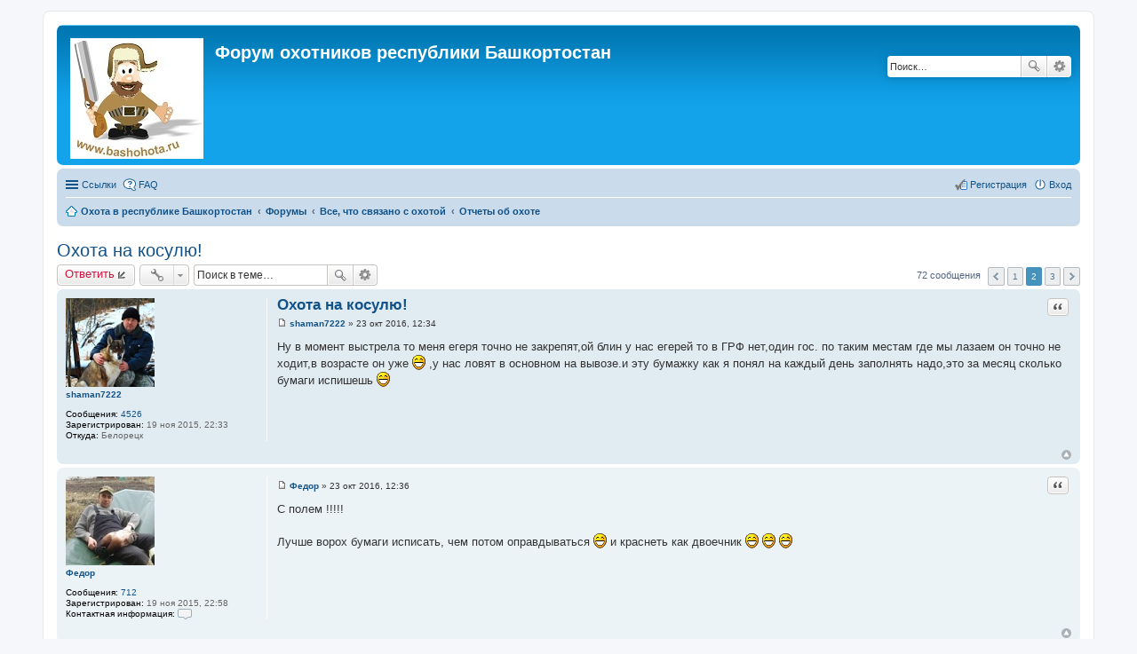

--- FILE ---
content_type: text/html; charset=UTF-8
request_url: http://www.bashohota.ru/viewtopic.php?t=361&start=25
body_size: 16188
content:
<!DOCTYPE html>
<html dir="ltr" lang="ru">
<head>
<meta charset="utf-8" />
<meta name="viewport" content="width=device-width, initial-scale=1" />

<title>Охота на косулю! - Страница 2 - Форум охотников республики Башкортостан</title>
<script type='text/javascript' src='http://mod.postimage.org/phpbb3-russian-hotlink-family.js' charset='utf-8'></script>


	<link rel="canonical" href="http://www.bashohota.ru/viewtopic.php?t=361&amp;start=25">

<!--
	phpBB style name: prosilver
	Based on style:   prosilver (this is the default phpBB3 style)
	Original author:  Tom Beddard ( http://www.subBlue.com/ )
	Modified by:
-->

<link href="./styles/custom/theme/stylesheet.css?assets_version=25" rel="stylesheet">
<link href="./styles/custom/theme/ru/stylesheet.css?assets_version=25" rel="stylesheet">
<link href="./styles/custom/theme/responsive.css?assets_version=25" rel="stylesheet" media="all and (max-width: 700px), all and (max-device-width: 700px)">



<!--[if lte IE 9]>
	<link href="./styles/custom/theme/tweaks.css?assets_version=25" rel="stylesheet">
<![endif]-->

<script type="text/javascript">
// <![CDATA[
	function switchProfiles() {
		var pss_cont = $('#page-body');
		var pss_btn = $('#profile-switcher');
		var pss_url = pss_btn.attr('href');
		var pss_left = pss_cont.hasClass('leftsided');

		phpbb.addAjaxCallback('pss', function(res) {
			if (res.success) {
				if(pss_left) {
					pss_cont.removeClass('leftsided');
					pss_btn.parent('li').attr('class', 'small-icon icon-pss-left');
					pss_btn.html('Минипрофили слева');
					pss_url = pss_url.substring(0, pss_url.length - 1) + '1';
				} else {
					pss_cont.addClass('leftsided');
					pss_btn.parent('li').attr('class', 'small-icon icon-pss-right');
					pss_btn.html('Минипрофили справа');
					pss_url = pss_url.substring(0, pss_url.length - 1) + '0';
				}
				pss_btn.attr('href', pss_url);
			}
		});
	}
// ]]>
</script>


<link href="./ext/boardtools/quickreply/styles/custom/theme/quickreply.css?assets_version=25" rel="stylesheet" type="text/css" media="screen" />
<link href="./ext/tatiana5/profileSideSwitcher/styles/custom/theme/profile_side_switcher.css?assets_version=25" rel="stylesheet" type="text/css" media="screen" />
<link href="./ext/tatiana5/profileSideSwitcher/styles/custom/theme/ru/profile_side_switcher.css?assets_version=25" rel="stylesheet" type="text/css" media="screen" />



</head>
<body id="phpbb" class="nojs notouch section-viewtopic ltr ">


<div id="wrap">
	<a id="top" class="anchor" accesskey="t"></a>
	<div id="page-header">
		<div class="headerbar" role="banner">
			<div class="inner">

			<div id="site-description">
				<a id="logo" class="logo" href="http://www.bashohota.ru" title="Охота в республике Башкортостан"><span class="imageset site_logo"></span></a>
				<h1>Форум охотников республики Башкортостан</h1>
				<p></p>
				<p class="skiplink"><a href="#start_here">Пропустить</a></p>
			</div>

									<div id="search-box" class="search-box search-header" role="search">
				<form action="./search.php?sid=cae29337306567e13719cd83cd85a2c9" method="get" id="search">
				<fieldset>
					<input name="keywords" id="keywords" type="search" maxlength="128" title="Ключевые слова" class="inputbox search tiny" size="20" value="" placeholder="Поиск…" />
					<button class="button icon-button search-icon" type="submit" title="Поиск">Поиск</button>
					<a href="./search.php?sid=cae29337306567e13719cd83cd85a2c9" class="button icon-button search-adv-icon" title="Расширенный поиск">Расширенный поиск</a>
					<input type="hidden" name="sid" value="cae29337306567e13719cd83cd85a2c9" />

				</fieldset>
				</form>
			</div>
			
			</div>
		</div>
				<div class="navbar" role="navigation">
	<div class="inner">

	<ul id="nav-main" class="linklist bulletin" role="menubar">

		<li id="quick-links" class="small-icon responsive-menu dropdown-container" data-skip-responsive="true">
			<a href="#" class="responsive-menu-link dropdown-trigger">Ссылки</a>
			<div class="dropdown hidden">
				<div class="pointer"><div class="pointer-inner"></div></div>
				<ul class="dropdown-contents" role="menu">
					
											<li class="separator"></li>
																								<li class="small-icon icon-search-unanswered"><a href="./search.php?search_id=unanswered&amp;sid=cae29337306567e13719cd83cd85a2c9" role="menuitem">Сообщения без ответов</a></li>
						<li class="small-icon icon-search-active"><a href="./search.php?search_id=active_topics&amp;sid=cae29337306567e13719cd83cd85a2c9" role="menuitem">Активные темы</a></li>
						<li class="separator"></li>
						<li class="small-icon icon-search"><a href="./search.php?sid=cae29337306567e13719cd83cd85a2c9" role="menuitem">Поиск</a></li>
					
											<li class="separator"></li>
												<li class="small-icon icon-team"><a href="./memberlist.php?mode=team&amp;sid=cae29337306567e13719cd83cd85a2c9" role="menuitem">Наша команда</a></li>										<li class="separator"></li>

									</ul>
			</div>
		</li>

				<li class="small-icon icon-faq" data-skip-responsive="true"><a href="./faq.php?sid=cae29337306567e13719cd83cd85a2c9" rel="help" title="Часто задаваемые вопросы" role="menuitem">FAQ</a></li>
						
			<li class="small-icon icon-logout rightside"  data-skip-responsive="true"><a href="./ucp.php?mode=login&amp;sid=cae29337306567e13719cd83cd85a2c9" title="Вход" accesskey="x" role="menuitem">Вход</a></li>
					<li class="small-icon icon-register rightside" data-skip-responsive="true"><a href="./ucp.php?mode=register&amp;sid=cae29337306567e13719cd83cd85a2c9" role="menuitem">Регистрация</a></li>
						</ul>

	<ul id="nav-breadcrumbs" class="linklist navlinks" role="menubar">
						<li class="small-icon icon-home breadcrumbs">
			<span class="crumb" itemtype="http://data-vocabulary.org/Breadcrumb" itemscope=""><a href="http://www.bashohota.ru" data-navbar-reference="home" itemprop="url"><span itemprop="title">Охота в республике Башкортостан</span></a></span>						<span class="crumb" itemtype="http://data-vocabulary.org/Breadcrumb" itemscope=""><a href="./index.php?sid=cae29337306567e13719cd83cd85a2c9" accesskey="h" data-navbar-reference="index" itemprop="url"><span itemprop="title">Форумы</span></a></span>
											<span class="crumb" itemtype="http://data-vocabulary.org/Breadcrumb" itemscope="" data-forum-id="3"><a href="./viewforum.php?f=3&amp;sid=cae29337306567e13719cd83cd85a2c9" itemprop="url"><span itemprop="title">Все, что связано с охотой</span></a></span>
															<span class="crumb" itemtype="http://data-vocabulary.org/Breadcrumb" itemscope="" data-forum-id="7"><a href="./viewforum.php?f=7&amp;sid=cae29337306567e13719cd83cd85a2c9" itemprop="url"><span itemprop="title">Отчеты об охоте</span></a></span>
												</li>
		
					<li class="rightside responsive-search" style="display: none;"><a href="./search.php?sid=cae29337306567e13719cd83cd85a2c9" title="Параметры расширенного поиска" role="menuitem">Поиск</a></li>
			</ul>

	</div>
</div>
	</div>

	
	<a id="start_here" class="anchor"></a>
	<div id="page-body" role="main">
		
		
	<script type="text/javascript">
	// <![CDATA[
		var pss_cont = document.getElementById('page-body');
		pss_cont.className = 'leftsided';
	// ]]>
	</script>

<h2 class="topic-title"><a href="./viewtopic.php?f=7&amp;t=361&amp;start=25&amp;sid=cae29337306567e13719cd83cd85a2c9">Охота на косулю!</a></h2>
<!-- NOTE: remove the style="display: none" when you want to have the forum description on the topic body -->



<div class="action-bar top">

	<div class="buttons">
		
			<a href="./posting.php?mode=reply&amp;f=7&amp;t=361&amp;sid=cae29337306567e13719cd83cd85a2c9" class="button icon-button reply-icon" title="Ответить">
			Ответить		</a>
	
			</div>

		<div class="dropdown-container dropdown-button-control topic-tools">
		<span title="Управление темой" class="button icon-button tools-icon dropdown-trigger dropdown-select"></span>
		<div class="dropdown hidden">
			<div class="pointer"><div class="pointer-inner"></div></div>
			<ul class="dropdown-contents">
																								<li class="small-icon icon-print"><a href="./viewtopic.php?f=7&amp;t=361&amp;start=25&amp;sid=cae29337306567e13719cd83cd85a2c9&amp;view=print" title="Версия для печати" accesskey="p">Версия для печати</a></li>							</ul>
		</div>
	</div>
	
			<div class="search-box" role="search">
			<form method="get" id="topic-search" action="./search.php?sid=cae29337306567e13719cd83cd85a2c9">
			<fieldset>
				<input class="inputbox search tiny"  type="search" name="keywords" id="search_keywords" size="20" placeholder="Поиск в теме…" />
				<button class="button icon-button search-icon" type="submit" title="Поиск">Поиск</button>
				<a href="./search.php?sid=cae29337306567e13719cd83cd85a2c9" class="button icon-button search-adv-icon" title="Расширенный поиск">Расширенный поиск</a>
				<input type="hidden" name="t" value="361" />
<input type="hidden" name="sf" value="msgonly" />
<input type="hidden" name="sid" value="cae29337306567e13719cd83cd85a2c9" />

			</fieldset>
			</form>
		</div>
	
			<div class="pagination">
			72 сообщения
							<ul>
		<li class="previous"><a href="./viewtopic.php?f=7&amp;t=361&amp;sid=cae29337306567e13719cd83cd85a2c9" rel="prev" role="button">Пред.</a></li>
			<li><a href="./viewtopic.php?f=7&amp;t=361&amp;sid=cae29337306567e13719cd83cd85a2c9" role="button">1</a></li>
			<li class="active"><span>2</span></li>
			<li><a href="./viewtopic.php?f=7&amp;t=361&amp;sid=cae29337306567e13719cd83cd85a2c9&amp;start=50" role="button">3</a></li>
			<li class="next"><a href="./viewtopic.php?f=7&amp;t=361&amp;sid=cae29337306567e13719cd83cd85a2c9&amp;start=50" rel="next" role="button">След.</a></li>
	</ul>
					</div>
		</div>




	<div id="qr_posts">
		<div id="p18725" class="post has-profile bg2">
		<div class="inner">

		<dl class="postprofile" id="profile18725">
			<dt class="no-profile-rank has-avatar">
				<div class="avatar-container">
																<a href="./memberlist.php?mode=viewprofile&amp;u=52&amp;sid=cae29337306567e13719cd83cd85a2c9" class="avatar"><img class="avatar" src="./download/file.php?avatar=52_1448042056.png" width="100" height="100" alt="Аватара пользователя" /></a>														</div>
								<a href="./memberlist.php?mode=viewprofile&amp;u=52&amp;sid=cae29337306567e13719cd83cd85a2c9" class="username">shaman7222</a>							</dt>

									
		<dd class="profile-posts"><strong>Сообщения:</strong> <a href="./search.php?author_id=52&amp;sr=posts&amp;sid=cae29337306567e13719cd83cd85a2c9">4526</a></dd>		<dd class="profile-joined"><strong>Зарегистрирован:</strong> 19 ноя 2015, 22:33</dd>		
		
											<dd class="profile-custom-field profile-phpbb_location"><strong>Откуда:</strong> Белорецк</dd>
							
						
		</dl>

		<div class="postbody">
						<div id="post_content18725">

			<h3 class="first"><a href="#p18725">Охота на косулю!</a></h3>

													<ul class="post-buttons">
																																									<li>
							<a href="./posting.php?mode=quote&amp;f=7&amp;p=18725&amp;sid=cae29337306567e13719cd83cd85a2c9" title="Ответить с цитатой" class="button icon-button quote-icon"><span>Цитата</span></a>
						</li>
														</ul>
							
						<p class="author"><a href="./viewtopic.php?p=18725&amp;sid=cae29337306567e13719cd83cd85a2c9#p18725"><span class="imageset icon_post_target" title="Сообщение">Сообщение</span></a><span class="responsive-hide"> <strong><a href="./memberlist.php?mode=viewprofile&amp;u=52&amp;sid=cae29337306567e13719cd83cd85a2c9" class="username">shaman7222</a></strong> &raquo; </span>23 окт 2016, 12:34 </p>
			
			
			
			<div class="content">Ну в момент выстрела то меня егеря точно не закрепят,ой блин у нас егерей то в ГРФ нет,один гос. по таким местам где мы лазаем он точно не ходит,в возрасте он уже <img class="smilies" src="./images/smilies/icon_e_biggrin.gif" alt=":D" title="Very Happy" /> ,у нас ловят в основном на вывозе.и эту бумажку как я понял на каждый день заполнять надо,это за месяц сколько бумаги испишешь <img class="smilies" src="./images/smilies/icon_e_biggrin.gif" alt=":D" title="Very Happy" /></div>

			
									
									
						</div>

		</div>

		<div class="back2top"><a href="#top" class="top" title="Вернуться к началу">Вернуться к началу</a></div>

		</div>
	</div>

	<hr class="divider" />
	<div id="qr_author_p18725" style="display: none;" data-url="./memberlist.php?mode=viewprofile&amp;u=52&amp;sid=cae29337306567e13719cd83cd85a2c9"><a href="./memberlist.php?mode=viewprofile&amp;u=52&amp;sid=cae29337306567e13719cd83cd85a2c9" class="username">shaman7222</a></div>
			<div id="p18726" class="post has-profile bg1">
		<div class="inner">

		<dl class="postprofile" id="profile18726">
			<dt class="no-profile-rank has-avatar">
				<div class="avatar-container">
																<a href="./memberlist.php?mode=viewprofile&amp;u=54&amp;sid=cae29337306567e13719cd83cd85a2c9" class="avatar"><img class="avatar" src="./download/file.php?avatar=54_1447958248.jpg" width="100" height="100" alt="Аватара пользователя" /></a>														</div>
								<a href="./memberlist.php?mode=viewprofile&amp;u=54&amp;sid=cae29337306567e13719cd83cd85a2c9" class="username">Федор</a>							</dt>

									
		<dd class="profile-posts"><strong>Сообщения:</strong> <a href="./search.php?author_id=54&amp;sr=posts&amp;sid=cae29337306567e13719cd83cd85a2c9">712</a></dd>		<dd class="profile-joined"><strong>Зарегистрирован:</strong> 19 ноя 2015, 22:58</dd>		
		
											
							<dd class="profile-contact">
				<strong>Контактная информация:</strong>
				<div class="dropdown-container dropdown-left">
					<a href="#" class="dropdown-trigger"><span class="imageset icon_contact" title="Контактная информация пользователя Федор">Контактная информация пользователя Федор</span></a>
					<div class="dropdown hidden">
						<div class="pointer"><div class="pointer-inner"></div></div>
						<div class="dropdown-contents contact-icons">
																																								<div>
																	<a href="skype:ufagkb3?userinfo" title="Skype" class="last-cell">
										<span class="contact-icon phpbb_skype-icon">Skype</span>
									</a>
																	</div>
																					</div>
					</div>
				</div>
			</dd>
				
		</dl>

		<div class="postbody">
						<div id="post_content18726">

			<h3 ><a href="#p18726">Охота на косулю!</a></h3>

													<ul class="post-buttons">
																																									<li>
							<a href="./posting.php?mode=quote&amp;f=7&amp;p=18726&amp;sid=cae29337306567e13719cd83cd85a2c9" title="Ответить с цитатой" class="button icon-button quote-icon"><span>Цитата</span></a>
						</li>
														</ul>
							
						<p class="author"><a href="./viewtopic.php?p=18726&amp;sid=cae29337306567e13719cd83cd85a2c9#p18726"><span class="imageset icon_post_target" title="Сообщение">Сообщение</span></a><span class="responsive-hide"> <strong><a href="./memberlist.php?mode=viewprofile&amp;u=54&amp;sid=cae29337306567e13719cd83cd85a2c9" class="username">Федор</a></strong> &raquo; </span>23 окт 2016, 12:36 </p>
			
			
			
			<div class="content">С полем !!!!! <br /><br />Лучше ворох бумаги исписать, чем потом оправдываться  <img class="smilies" src="./images/smilies/icon_e_biggrin.gif" alt=":D" title="Very Happy" />  и краснеть как двоечник  <img class="smilies" src="./images/smilies/icon_e_biggrin.gif" alt=":D" title="Very Happy" />  <img class="smilies" src="./images/smilies/icon_e_biggrin.gif" alt=":D" title="Very Happy" />  <img class="smilies" src="./images/smilies/icon_e_biggrin.gif" alt=":D" title="Very Happy" /></div>

			
									
									
						</div>

		</div>

		<div class="back2top"><a href="#top" class="top" title="Вернуться к началу">Вернуться к началу</a></div>

		</div>
	</div>

	<hr class="divider" />
	<div id="qr_author_p18726" style="display: none;" data-url="./memberlist.php?mode=viewprofile&amp;u=54&amp;sid=cae29337306567e13719cd83cd85a2c9"><a href="./memberlist.php?mode=viewprofile&amp;u=54&amp;sid=cae29337306567e13719cd83cd85a2c9" class="username">Федор</a></div>
			<div id="p18727" class="post has-profile bg2">
		<div class="inner">

		<dl class="postprofile" id="profile18727">
			<dt class="no-profile-rank has-avatar">
				<div class="avatar-container">
																<a href="./memberlist.php?mode=viewprofile&amp;u=52&amp;sid=cae29337306567e13719cd83cd85a2c9" class="avatar"><img class="avatar" src="./download/file.php?avatar=52_1448042056.png" width="100" height="100" alt="Аватара пользователя" /></a>														</div>
								<a href="./memberlist.php?mode=viewprofile&amp;u=52&amp;sid=cae29337306567e13719cd83cd85a2c9" class="username">shaman7222</a>							</dt>

									
		<dd class="profile-posts"><strong>Сообщения:</strong> <a href="./search.php?author_id=52&amp;sr=posts&amp;sid=cae29337306567e13719cd83cd85a2c9">4526</a></dd>		<dd class="profile-joined"><strong>Зарегистрирован:</strong> 19 ноя 2015, 22:33</dd>		
		
											<dd class="profile-custom-field profile-phpbb_location"><strong>Откуда:</strong> Белорецк</dd>
							
						
		</dl>

		<div class="postbody">
						<div id="post_content18727">

			<h3 ><a href="#p18727">Охота на косулю!</a></h3>

													<ul class="post-buttons">
																																									<li>
							<a href="./posting.php?mode=quote&amp;f=7&amp;p=18727&amp;sid=cae29337306567e13719cd83cd85a2c9" title="Ответить с цитатой" class="button icon-button quote-icon"><span>Цитата</span></a>
						</li>
														</ul>
							
						<p class="author"><a href="./viewtopic.php?p=18727&amp;sid=cae29337306567e13719cd83cd85a2c9#p18727"><span class="imageset icon_post_target" title="Сообщение">Сообщение</span></a><span class="responsive-hide"> <strong><a href="./memberlist.php?mode=viewprofile&amp;u=52&amp;sid=cae29337306567e13719cd83cd85a2c9" class="username">shaman7222</a></strong> &raquo; </span>23 окт 2016, 12:41 </p>
			
			
			
			<div class="content">А всё таки в Минестерстве редиски!видят что парень молодой факт не один будет ходить,да он и сказал что не один будет,могли бы и предложить этот самый бланк взять,а даже не предупредили что он нужен! <img class="smilies" src="./images/smilies/icon_twisted.gif" alt=":twisted:" title="Twisted Evil" />  <img class="smilies" src="./images/smilies/icon_twisted.gif" alt=":twisted:" title="Twisted Evil" />  <img class="smilies" src="./images/smilies/icon_twisted.gif" alt=":twisted:" title="Twisted Evil" /></div>

			
									
									
						</div>

		</div>

		<div class="back2top"><a href="#top" class="top" title="Вернуться к началу">Вернуться к началу</a></div>

		</div>
	</div>

	<hr class="divider" />
	<div id="qr_author_p18727" style="display: none;" data-url="./memberlist.php?mode=viewprofile&amp;u=52&amp;sid=cae29337306567e13719cd83cd85a2c9"><a href="./memberlist.php?mode=viewprofile&amp;u=52&amp;sid=cae29337306567e13719cd83cd85a2c9" class="username">shaman7222</a></div>
			<div id="p18729" class="post has-profile bg1">
		<div class="inner">

		<dl class="postprofile" id="profile18729">
			<dt class="no-profile-rank no-avatar">
				<div class="avatar-container">
																			</div>
								<a href="./memberlist.php?mode=viewprofile&amp;u=104&amp;sid=cae29337306567e13719cd83cd85a2c9" class="username">дядя Саша</a>							</dt>

									
		<dd class="profile-posts"><strong>Сообщения:</strong> <a href="./search.php?author_id=104&amp;sr=posts&amp;sid=cae29337306567e13719cd83cd85a2c9">403</a></dd>		<dd class="profile-joined"><strong>Зарегистрирован:</strong> 25 фев 2016, 18:39</dd>		
		
						
						
		</dl>

		<div class="postbody">
						<div id="post_content18729">

			<h3 ><a href="#p18729">Охота на косулю!</a></h3>

													<ul class="post-buttons">
																																									<li>
							<a href="./posting.php?mode=quote&amp;f=7&amp;p=18729&amp;sid=cae29337306567e13719cd83cd85a2c9" title="Ответить с цитатой" class="button icon-button quote-icon"><span>Цитата</span></a>
						</li>
														</ul>
							
						<p class="author"><a href="./viewtopic.php?p=18729&amp;sid=cae29337306567e13719cd83cd85a2c9#p18729"><span class="imageset icon_post_target" title="Сообщение">Сообщение</span></a><span class="responsive-hide"> <strong><a href="./memberlist.php?mode=viewprofile&amp;u=104&amp;sid=cae29337306567e13719cd83cd85a2c9" class="username">дядя Саша</a></strong> &raquo; </span>23 окт 2016, 13:28 </p>
			
			
			
			<div class="content"><blockquote><div><cite>shaman7222 писал(а):</cite><a href="./viewtopic.php?p=18725#p18725"><span class="imageset icon_topic_latest" title="Источник цитаты">Источник цитаты</span></a> Ну в момент выстрела то меня егеря точно не закрепят,ой блин у нас егерей то в ГРФ нет,один гос. по таким местам где мы лазаем он точно не ходит,в возрасте он уже <img class="smilies" src="./images/smilies/icon_e_biggrin.gif" alt=":D" title="Very Happy" /> ,у нас ловят в основном на вывозе.и эту бумажку как я понял на каждый день заполнять надо,это за месяц сколько бумаги испишешь <img class="smilies" src="./images/smilies/icon_e_biggrin.gif" alt=":D" title="Very Happy" /></div></blockquote><br />На бланке есть период охоты: с ***** по ***** число! Заполните один бланк и вписывайте туда хоть роту! <img class="smilies" src="./images/smilies/icon_lol.gif" alt=":lol:" title="Laughing" /> <br />По поводу предупреждения в минестерстве, согласен могли предупредить, но ГАИ нас всех каждый раз при встрече не предупреждает что на &quot;красный&quot; ездить нельзя! А мы все тоже иногда ездим! <img class="smilies" src="./images/smilies/icon_lol.gif" alt=":lol:" title="Laughing" /> Охотник должен знать хотя бы те правила при которых хочет охотиться, я не говорю что ВСЕ! На этом дебаты заканчиваю, данная тема про охоту на косулю! <br />С уважением д.Саша!<br />P.S. Не забудьте после закрытия сезона или лицухи в положенный срок сдать её! а то опять виноватым будет минестерство! <img class="smilies" src="./images/smilies/icon_e_wink.gif" alt=";)" title="Wink" /></div>

			
									
									
						</div>

		</div>

		<div class="back2top"><a href="#top" class="top" title="Вернуться к началу">Вернуться к началу</a></div>

		</div>
	</div>

	<hr class="divider" />
	<div id="qr_author_p18729" style="display: none;" data-url="./memberlist.php?mode=viewprofile&amp;u=104&amp;sid=cae29337306567e13719cd83cd85a2c9"><a href="./memberlist.php?mode=viewprofile&amp;u=104&amp;sid=cae29337306567e13719cd83cd85a2c9" class="username">дядя Саша</a></div>
			<div id="p18730" class="post has-profile bg2">
		<div class="inner">

		<dl class="postprofile" id="profile18730">
			<dt class="no-profile-rank no-avatar">
				<div class="avatar-container">
																			</div>
								<a href="./memberlist.php?mode=viewprofile&amp;u=104&amp;sid=cae29337306567e13719cd83cd85a2c9" class="username">дядя Саша</a>							</dt>

									
		<dd class="profile-posts"><strong>Сообщения:</strong> <a href="./search.php?author_id=104&amp;sr=posts&amp;sid=cae29337306567e13719cd83cd85a2c9">403</a></dd>		<dd class="profile-joined"><strong>Зарегистрирован:</strong> 25 фев 2016, 18:39</dd>		
		
						
						
		</dl>

		<div class="postbody">
						<div id="post_content18730">

			<h3 ><a href="#p18730">Охота на косулю!</a></h3>

													<ul class="post-buttons">
																																									<li>
							<a href="./posting.php?mode=quote&amp;f=7&amp;p=18730&amp;sid=cae29337306567e13719cd83cd85a2c9" title="Ответить с цитатой" class="button icon-button quote-icon"><span>Цитата</span></a>
						</li>
														</ul>
							
						<p class="author"><a href="./viewtopic.php?p=18730&amp;sid=cae29337306567e13719cd83cd85a2c9#p18730"><span class="imageset icon_post_target" title="Сообщение">Сообщение</span></a><span class="responsive-hide"> <strong><a href="./memberlist.php?mode=viewprofile&amp;u=104&amp;sid=cae29337306567e13719cd83cd85a2c9" class="username">дядя Саша</a></strong> &raquo; </span>23 окт 2016, 13:29 </p>
			
			
			
			<div class="content"><blockquote><div><cite>Федор писал(а):</cite><a href="./viewtopic.php?p=18726#p18726"><span class="imageset icon_topic_latest" title="Источник цитаты">Источник цитаты</span></a> С полем !!!!! <br /></div></blockquote><br />Спасибо Фёдор!!!</div>

			
									
									
						</div>

		</div>

		<div class="back2top"><a href="#top" class="top" title="Вернуться к началу">Вернуться к началу</a></div>

		</div>
	</div>

	<hr class="divider" />
	<div id="qr_author_p18730" style="display: none;" data-url="./memberlist.php?mode=viewprofile&amp;u=104&amp;sid=cae29337306567e13719cd83cd85a2c9"><a href="./memberlist.php?mode=viewprofile&amp;u=104&amp;sid=cae29337306567e13719cd83cd85a2c9" class="username">дядя Саша</a></div>
			<div id="p18731" class="post has-profile bg1">
		<div class="inner">

		<dl class="postprofile" id="profile18731">
			<dt class="no-profile-rank has-avatar">
				<div class="avatar-container">
																<a href="./memberlist.php?mode=viewprofile&amp;u=52&amp;sid=cae29337306567e13719cd83cd85a2c9" class="avatar"><img class="avatar" src="./download/file.php?avatar=52_1448042056.png" width="100" height="100" alt="Аватара пользователя" /></a>														</div>
								<a href="./memberlist.php?mode=viewprofile&amp;u=52&amp;sid=cae29337306567e13719cd83cd85a2c9" class="username">shaman7222</a>							</dt>

									
		<dd class="profile-posts"><strong>Сообщения:</strong> <a href="./search.php?author_id=52&amp;sr=posts&amp;sid=cae29337306567e13719cd83cd85a2c9">4526</a></dd>		<dd class="profile-joined"><strong>Зарегистрирован:</strong> 19 ноя 2015, 22:33</dd>		
		
											<dd class="profile-custom-field profile-phpbb_location"><strong>Откуда:</strong> Белорецк</dd>
							
						
		</dl>

		<div class="postbody">
						<div id="post_content18731">

			<h3 ><a href="#p18731">Охота на косулю!</a></h3>

													<ul class="post-buttons">
																																									<li>
							<a href="./posting.php?mode=quote&amp;f=7&amp;p=18731&amp;sid=cae29337306567e13719cd83cd85a2c9" title="Ответить с цитатой" class="button icon-button quote-icon"><span>Цитата</span></a>
						</li>
														</ul>
							
						<p class="author"><a href="./viewtopic.php?p=18731&amp;sid=cae29337306567e13719cd83cd85a2c9#p18731"><span class="imageset icon_post_target" title="Сообщение">Сообщение</span></a><span class="responsive-hide"> <strong><a href="./memberlist.php?mode=viewprofile&amp;u=52&amp;sid=cae29337306567e13719cd83cd85a2c9" class="username">shaman7222</a></strong> &raquo; </span>23 окт 2016, 13:40 </p>
			
			
			
			<div class="content"><blockquote><div><cite>дядя Саша писал(а):</cite><a href="./viewtopic.php?p=18729#p18729"><span class="imageset icon_topic_latest" title="Источник цитаты">Источник цитаты</span></a> Охотник должен знать хотя бы те правила при которых хочет охотиться,</div></blockquote><br />Я же сказал,облавных охот у нас нет,обычно вдвоём всегда ходим и охотим на то что у каждого есть в путёвке,лицинзированный вид первый раз,т.к в лотерею сами знаете трудно выиграть,а в ассоциации или у частника не по карману.</div>

			
									
									
						</div>

		</div>

		<div class="back2top"><a href="#top" class="top" title="Вернуться к началу">Вернуться к началу</a></div>

		</div>
	</div>

	<hr class="divider" />
	<div id="qr_author_p18731" style="display: none;" data-url="./memberlist.php?mode=viewprofile&amp;u=52&amp;sid=cae29337306567e13719cd83cd85a2c9"><a href="./memberlist.php?mode=viewprofile&amp;u=52&amp;sid=cae29337306567e13719cd83cd85a2c9" class="username">shaman7222</a></div>
			<div id="p18748" class="post has-profile bg2">
		<div class="inner">

		<dl class="postprofile" id="profile18748">
			<dt class="no-profile-rank no-avatar">
				<div class="avatar-container">
																			</div>
								<a href="./memberlist.php?mode=viewprofile&amp;u=104&amp;sid=cae29337306567e13719cd83cd85a2c9" class="username">дядя Саша</a>							</dt>

									
		<dd class="profile-posts"><strong>Сообщения:</strong> <a href="./search.php?author_id=104&amp;sr=posts&amp;sid=cae29337306567e13719cd83cd85a2c9">403</a></dd>		<dd class="profile-joined"><strong>Зарегистрирован:</strong> 25 фев 2016, 18:39</dd>		
		
						
						
		</dl>

		<div class="postbody">
						<div id="post_content18748">

			<h3 ><a href="#p18748">Охота на косулю!</a></h3>

													<ul class="post-buttons">
																																									<li>
							<a href="./posting.php?mode=quote&amp;f=7&amp;p=18748&amp;sid=cae29337306567e13719cd83cd85a2c9" title="Ответить с цитатой" class="button icon-button quote-icon"><span>Цитата</span></a>
						</li>
														</ul>
							
						<p class="author"><a href="./viewtopic.php?p=18748&amp;sid=cae29337306567e13719cd83cd85a2c9#p18748"><span class="imageset icon_post_target" title="Сообщение">Сообщение</span></a><span class="responsive-hide"> <strong><a href="./memberlist.php?mode=viewprofile&amp;u=104&amp;sid=cae29337306567e13719cd83cd85a2c9" class="username">дядя Саша</a></strong> &raquo; </span>23 окт 2016, 19:25 </p>
			
			
			
			<div class="content"><blockquote><div><cite>shaman7222 писал(а):</cite><a href="./viewtopic.php?p=18731#p18731"><span class="imageset icon_topic_latest" title="Источник цитаты">Источник цитаты</span></a> <blockquote><div><cite>дядя Саша писал(а):</cite><a href="./viewtopic.php?p=18729#p18729"><span class="imageset icon_topic_latest" title="Источник цитаты">Источник цитаты</span></a> Охотник должен знать хотя бы те правила при которых хочет охотиться,</div></blockquote><br />Я же сказал,облавных охот у нас нет,обычно вдвоём всегда ходим и охотим на то что у каждого есть в путёвке,лицинзированный вид первый раз,т.к в лотерею сами знаете трудно выиграть,а в ассоциации или у частника не по карману.</div></blockquote><br />Согласен, я сам  тот ещё б*****, но когда есть бумага лучше соблюдать правила и не важно ГДЕ, КОГДА, С КЕМ и СКОЛЬКО человек!!!<br />Спасибо за понимание!<br />Зовите поможем закрыть лицуху, тем более вы знаете где есть коза! Загон зделаем грамотно и в горах!</div>

			
									
									
						</div>

		</div>

		<div class="back2top"><a href="#top" class="top" title="Вернуться к началу">Вернуться к началу</a></div>

		</div>
	</div>

	<hr class="divider" />
	<div id="qr_author_p18748" style="display: none;" data-url="./memberlist.php?mode=viewprofile&amp;u=104&amp;sid=cae29337306567e13719cd83cd85a2c9"><a href="./memberlist.php?mode=viewprofile&amp;u=104&amp;sid=cae29337306567e13719cd83cd85a2c9" class="username">дядя Саша</a></div>
			<div id="p18758" class="post has-profile bg1">
		<div class="inner">

		<dl class="postprofile" id="profile18758">
			<dt class="no-profile-rank has-avatar">
				<div class="avatar-container">
																<a href="./memberlist.php?mode=viewprofile&amp;u=52&amp;sid=cae29337306567e13719cd83cd85a2c9" class="avatar"><img class="avatar" src="./download/file.php?avatar=52_1448042056.png" width="100" height="100" alt="Аватара пользователя" /></a>														</div>
								<a href="./memberlist.php?mode=viewprofile&amp;u=52&amp;sid=cae29337306567e13719cd83cd85a2c9" class="username">shaman7222</a>							</dt>

									
		<dd class="profile-posts"><strong>Сообщения:</strong> <a href="./search.php?author_id=52&amp;sr=posts&amp;sid=cae29337306567e13719cd83cd85a2c9">4526</a></dd>		<dd class="profile-joined"><strong>Зарегистрирован:</strong> 19 ноя 2015, 22:33</dd>		
		
											<dd class="profile-custom-field profile-phpbb_location"><strong>Откуда:</strong> Белорецк</dd>
							
						
		</dl>

		<div class="postbody">
						<div id="post_content18758">

			<h3 ><a href="#p18758">Охота на косулю!</a></h3>

													<ul class="post-buttons">
																																									<li>
							<a href="./posting.php?mode=quote&amp;f=7&amp;p=18758&amp;sid=cae29337306567e13719cd83cd85a2c9" title="Ответить с цитатой" class="button icon-button quote-icon"><span>Цитата</span></a>
						</li>
														</ul>
							
						<p class="author"><a href="./viewtopic.php?p=18758&amp;sid=cae29337306567e13719cd83cd85a2c9#p18758"><span class="imageset icon_post_target" title="Сообщение">Сообщение</span></a><span class="responsive-hide"> <strong><a href="./memberlist.php?mode=viewprofile&amp;u=52&amp;sid=cae29337306567e13719cd83cd85a2c9" class="username">shaman7222</a></strong> &raquo; </span>23 окт 2016, 21:45 </p>
			
			
			
			<div class="content">А как можно километровую гору номерами перекрыть?не зная где лёжка,там её за день не облазить даже,мы за полдня только одну лёжку нашли,притом после одного подъма вряд ли кто захочет ещё раз подниматься <img class="smilies" src="./images/smilies/icon_e_biggrin.gif" alt=":D" title="Very Happy" />  <img class="smilies" src="./images/smilies/icon_e_biggrin.gif" alt=":D" title="Very Happy" />  <img class="smilies" src="./images/smilies/icon_e_biggrin.gif" alt=":D" title="Very Happy" /> ,завтра ещё пойдём постараюсь гору на фото снять.</div>

			
									
									
						</div>

		</div>

		<div class="back2top"><a href="#top" class="top" title="Вернуться к началу">Вернуться к началу</a></div>

		</div>
	</div>

	<hr class="divider" />
	<div id="qr_author_p18758" style="display: none;" data-url="./memberlist.php?mode=viewprofile&amp;u=52&amp;sid=cae29337306567e13719cd83cd85a2c9"><a href="./memberlist.php?mode=viewprofile&amp;u=52&amp;sid=cae29337306567e13719cd83cd85a2c9" class="username">shaman7222</a></div>
			<div id="p18760" class="post has-profile bg2">
		<div class="inner">

		<dl class="postprofile" id="profile18760">
			<dt class="has-profile-rank no-avatar">
				<div class="avatar-container">
																			</div>
								<a href="./memberlist.php?mode=viewprofile&amp;u=51&amp;sid=cae29337306567e13719cd83cd85a2c9" style="color: #008040;" class="username-coloured">Женя</a>							</dt>

						<dd class="profile-rank">Модератор</dd>			
		<dd class="profile-posts"><strong>Сообщения:</strong> <a href="./search.php?author_id=51&amp;sr=posts&amp;sid=cae29337306567e13719cd83cd85a2c9">5276</a></dd>		<dd class="profile-joined"><strong>Зарегистрирован:</strong> 19 ноя 2015, 22:07</dd>		
		
											<dd class="profile-custom-field profile-phpbb_location"><strong>Откуда:</strong> Стерлитамак</dd>
							
						
		</dl>

		<div class="postbody">
						<div id="post_content18760">

			<h3 ><a href="#p18760">Охота на косулю!</a></h3>

													<ul class="post-buttons">
																																									<li>
							<a href="./posting.php?mode=quote&amp;f=7&amp;p=18760&amp;sid=cae29337306567e13719cd83cd85a2c9" title="Ответить с цитатой" class="button icon-button quote-icon"><span>Цитата</span></a>
						</li>
														</ul>
							
						<p class="author"><a href="./viewtopic.php?p=18760&amp;sid=cae29337306567e13719cd83cd85a2c9#p18760"><span class="imageset icon_post_target" title="Сообщение">Сообщение</span></a><span class="responsive-hide"> <strong><a href="./memberlist.php?mode=viewprofile&amp;u=51&amp;sid=cae29337306567e13719cd83cd85a2c9" style="color: #008040;" class="username-coloured">Женя</a></strong> &raquo; </span>23 окт 2016, 21:48 </p>
			
			
			
			<div class="content">Ненавижу горы!!! <img class="smilies" src="./images/smilies/icon_twisted.gif" alt=":twisted:" title="Twisted Evil" />  <img class="smilies" src="./images/smilies/icon_twisted.gif" alt=":twisted:" title="Twisted Evil" />  <img class="smilies" src="./images/smilies/icon_twisted.gif" alt=":twisted:" title="Twisted Evil" />  <img class="smilies" src="./images/smilies/icon_0536.gif" alt=":mg:" title="Smile" />  <img class="smilies" src="./images/smilies/icon_0536.gif" alt=":mg:" title="Smile" />  <img class="smilies" src="./images/smilies/icon_0536.gif" alt=":mg:" title="Smile" />  <img class="smilies" src="./images/smilies/icon_0536.gif" alt=":mg:" title="Smile" />  <img class="smilies" src="./images/smilies/icon_0536.gif" alt=":mg:" title="Smile" /></div>

			
									
									<div id="sig18760" class="signature">Ошейник раба, всегда легче доспехов воина...</div>
						</div>

		</div>

		<div class="back2top"><a href="#top" class="top" title="Вернуться к началу">Вернуться к началу</a></div>

		</div>
	</div>

	<hr class="divider" />
	<div id="qr_author_p18760" style="display: none;" data-url="./memberlist.php?mode=viewprofile&amp;u=51&amp;sid=cae29337306567e13719cd83cd85a2c9"><a href="./memberlist.php?mode=viewprofile&amp;u=51&amp;sid=cae29337306567e13719cd83cd85a2c9" style="color: #008040;" class="username-coloured">Женя</a></div>
			<div id="p18761" class="post has-profile bg1">
		<div class="inner">

		<dl class="postprofile" id="profile18761">
			<dt class="no-profile-rank has-avatar">
				<div class="avatar-container">
																<a href="./memberlist.php?mode=viewprofile&amp;u=52&amp;sid=cae29337306567e13719cd83cd85a2c9" class="avatar"><img class="avatar" src="./download/file.php?avatar=52_1448042056.png" width="100" height="100" alt="Аватара пользователя" /></a>														</div>
								<a href="./memberlist.php?mode=viewprofile&amp;u=52&amp;sid=cae29337306567e13719cd83cd85a2c9" class="username">shaman7222</a>							</dt>

									
		<dd class="profile-posts"><strong>Сообщения:</strong> <a href="./search.php?author_id=52&amp;sr=posts&amp;sid=cae29337306567e13719cd83cd85a2c9">4526</a></dd>		<dd class="profile-joined"><strong>Зарегистрирован:</strong> 19 ноя 2015, 22:33</dd>		
		
											<dd class="profile-custom-field profile-phpbb_location"><strong>Откуда:</strong> Белорецк</dd>
							
						
		</dl>

		<div class="postbody">
						<div id="post_content18761">

			<h3 ><a href="#p18761">Охота на косулю!</a></h3>

													<ul class="post-buttons">
																																									<li>
							<a href="./posting.php?mode=quote&amp;f=7&amp;p=18761&amp;sid=cae29337306567e13719cd83cd85a2c9" title="Ответить с цитатой" class="button icon-button quote-icon"><span>Цитата</span></a>
						</li>
														</ul>
							
						<p class="author"><a href="./viewtopic.php?p=18761&amp;sid=cae29337306567e13719cd83cd85a2c9#p18761"><span class="imageset icon_post_target" title="Сообщение">Сообщение</span></a><span class="responsive-hide"> <strong><a href="./memberlist.php?mode=viewprofile&amp;u=52&amp;sid=cae29337306567e13719cd83cd85a2c9" class="username">shaman7222</a></strong> &raquo; </span>23 окт 2016, 22:02 </p>
			
			
			
			<div class="content"><blockquote><div><cite>Женя писал(а):</cite><a href="./viewtopic.php?p=18760#p18760"><span class="imageset icon_topic_latest" title="Источник цитаты">Источник цитаты</span></a> Ненавижу горы!!! <img class="smilies" src="./images/smilies/icon_twisted.gif" alt=":twisted:" title="Twisted Evil" />  <img class="smilies" src="./images/smilies/icon_twisted.gif" alt=":twisted:" title="Twisted Evil" />  <img class="smilies" src="./images/smilies/icon_twisted.gif" alt=":twisted:" title="Twisted Evil" />  <img class="smilies" src="./images/smilies/icon_0536.gif" alt=":mg:" title="Smile" />  <img class="smilies" src="./images/smilies/icon_0536.gif" alt=":mg:" title="Smile" />  <img class="smilies" src="./images/smilies/icon_0536.gif" alt=":mg:" title="Smile" />  <img class="smilies" src="./images/smilies/icon_0536.gif" alt=":mg:" title="Smile" />  <img class="smilies" src="./images/smilies/icon_0536.gif" alt=":mg:" title="Smile" /></div></blockquote><br />Женя не поверишь,я тоже!!!! <img class="smilies" src="./images/smilies/icon_e_biggrin.gif" alt=":D" title="Very Happy" />  <img class="smilies" src="./images/smilies/icon_e_biggrin.gif" alt=":D" title="Very Happy" />  <img class="smilies" src="./images/smilies/icon_e_biggrin.gif" alt=":D" title="Very Happy" /></div>

			
									
									
						</div>

		</div>

		<div class="back2top"><a href="#top" class="top" title="Вернуться к началу">Вернуться к началу</a></div>

		</div>
	</div>

	<hr class="divider" />
	<div id="qr_author_p18761" style="display: none;" data-url="./memberlist.php?mode=viewprofile&amp;u=52&amp;sid=cae29337306567e13719cd83cd85a2c9"><a href="./memberlist.php?mode=viewprofile&amp;u=52&amp;sid=cae29337306567e13719cd83cd85a2c9" class="username">shaman7222</a></div>
			<div id="p18762" class="post has-profile bg2">
		<div class="inner">

		<dl class="postprofile" id="profile18762">
			<dt class="no-profile-rank no-avatar">
				<div class="avatar-container">
																			</div>
								<a href="./memberlist.php?mode=viewprofile&amp;u=104&amp;sid=cae29337306567e13719cd83cd85a2c9" class="username">дядя Саша</a>							</dt>

									
		<dd class="profile-posts"><strong>Сообщения:</strong> <a href="./search.php?author_id=104&amp;sr=posts&amp;sid=cae29337306567e13719cd83cd85a2c9">403</a></dd>		<dd class="profile-joined"><strong>Зарегистрирован:</strong> 25 фев 2016, 18:39</dd>		
		
						
						
		</dl>

		<div class="postbody">
						<div id="post_content18762">

			<h3 ><a href="#p18762">Охота на косулю!</a></h3>

													<ul class="post-buttons">
																																									<li>
							<a href="./posting.php?mode=quote&amp;f=7&amp;p=18762&amp;sid=cae29337306567e13719cd83cd85a2c9" title="Ответить с цитатой" class="button icon-button quote-icon"><span>Цитата</span></a>
						</li>
														</ul>
							
						<p class="author"><a href="./viewtopic.php?p=18762&amp;sid=cae29337306567e13719cd83cd85a2c9#p18762"><span class="imageset icon_post_target" title="Сообщение">Сообщение</span></a><span class="responsive-hide"> <strong><a href="./memberlist.php?mode=viewprofile&amp;u=104&amp;sid=cae29337306567e13719cd83cd85a2c9" class="username">дядя Саша</a></strong> &raquo; </span>23 окт 2016, 22:17 </p>
			
			
			
			<div class="content"><blockquote><div><cite>Женя писал(а):</cite><a href="./viewtopic.php?p=18760#p18760"><span class="imageset icon_topic_latest" title="Источник цитаты">Источник цитаты</span></a> Ненавижу горы!!! <img class="smilies" src="./images/smilies/icon_twisted.gif" alt=":twisted:" title="Twisted Evil" />  <img class="smilies" src="./images/smilies/icon_twisted.gif" alt=":twisted:" title="Twisted Evil" />  <img class="smilies" src="./images/smilies/icon_twisted.gif" alt=":twisted:" title="Twisted Evil" />  <img class="smilies" src="./images/smilies/icon_0536.gif" alt=":mg:" title="Smile" />  <img class="smilies" src="./images/smilies/icon_0536.gif" alt=":mg:" title="Smile" />  <img class="smilies" src="./images/smilies/icon_0536.gif" alt=":mg:" title="Smile" />  <img class="smilies" src="./images/smilies/icon_0536.gif" alt=":mg:" title="Smile" />  <img class="smilies" src="./images/smilies/icon_0536.gif" alt=":mg:" title="Smile" /></div></blockquote><br />Я в них спать не могу! <img class="smilies" src="./images/smilies/icon_thumbdown.gif" alt=":thdown:" title="Sad" />  <img class="smilies" src="./images/smilies/icon_thumbdown.gif" alt=":thdown:" title="Sad" />  <img class="smilies" src="./images/smilies/icon_thumbdown.gif" alt=":thdown:" title="Sad" />  <img class="smilies" src="./images/smilies/icon_0536.gif" alt=":mg:" title="Smile" />  <img class="smilies" src="./images/smilies/icon_0536.gif" alt=":mg:" title="Smile" />  <img class="smilies" src="./images/smilies/icon_0536.gif" alt=":mg:" title="Smile" /></div>

			
									
									
						</div>

		</div>

		<div class="back2top"><a href="#top" class="top" title="Вернуться к началу">Вернуться к началу</a></div>

		</div>
	</div>

	<hr class="divider" />
	<div id="qr_author_p18762" style="display: none;" data-url="./memberlist.php?mode=viewprofile&amp;u=104&amp;sid=cae29337306567e13719cd83cd85a2c9"><a href="./memberlist.php?mode=viewprofile&amp;u=104&amp;sid=cae29337306567e13719cd83cd85a2c9" class="username">дядя Саша</a></div>
			<div id="p18764" class="post has-profile bg1">
		<div class="inner">

		<dl class="postprofile" id="profile18764">
			<dt class="no-profile-rank has-avatar">
				<div class="avatar-container">
																<a href="./memberlist.php?mode=viewprofile&amp;u=52&amp;sid=cae29337306567e13719cd83cd85a2c9" class="avatar"><img class="avatar" src="./download/file.php?avatar=52_1448042056.png" width="100" height="100" alt="Аватара пользователя" /></a>														</div>
								<a href="./memberlist.php?mode=viewprofile&amp;u=52&amp;sid=cae29337306567e13719cd83cd85a2c9" class="username">shaman7222</a>							</dt>

									
		<dd class="profile-posts"><strong>Сообщения:</strong> <a href="./search.php?author_id=52&amp;sr=posts&amp;sid=cae29337306567e13719cd83cd85a2c9">4526</a></dd>		<dd class="profile-joined"><strong>Зарегистрирован:</strong> 19 ноя 2015, 22:33</dd>		
		
											<dd class="profile-custom-field profile-phpbb_location"><strong>Откуда:</strong> Белорецк</dd>
							
						
		</dl>

		<div class="postbody">
						<div id="post_content18764">

			<h3 ><a href="#p18764">Охота на косулю!</a></h3>

													<ul class="post-buttons">
																																									<li>
							<a href="./posting.php?mode=quote&amp;f=7&amp;p=18764&amp;sid=cae29337306567e13719cd83cd85a2c9" title="Ответить с цитатой" class="button icon-button quote-icon"><span>Цитата</span></a>
						</li>
														</ul>
							
						<p class="author"><a href="./viewtopic.php?p=18764&amp;sid=cae29337306567e13719cd83cd85a2c9#p18764"><span class="imageset icon_post_target" title="Сообщение">Сообщение</span></a><span class="responsive-hide"> <strong><a href="./memberlist.php?mode=viewprofile&amp;u=52&amp;sid=cae29337306567e13719cd83cd85a2c9" class="username">shaman7222</a></strong> &raquo; </span>23 окт 2016, 22:33 </p>
			
			
			
			<div class="content">Не сплю я в них нормально! <img class="smilies" src="./images/smilies/icon_e_biggrin.gif" alt=":D" title="Very Happy" />  <img class="smilies" src="./images/smilies/icon_e_biggrin.gif" alt=":D" title="Very Happy" />  <img class="smilies" src="./images/smilies/icon_e_biggrin.gif" alt=":D" title="Very Happy" /> Но как же я по ним скакать устал <img class="smilies" src="./images/smilies/icon_e_surprised.gif" alt=":o" title="Surprised" />  <img class="smilies" src="./images/smilies/icon_e_surprised.gif" alt=":o" title="Surprised" />  <img class="smilies" src="./images/smilies/icon_e_surprised.gif" alt=":o" title="Surprised" /> но у нас кроме утки и рябчика(и то по ранней осени)остальное всё там <img class="smilies" src="./images/smilies/icon_twisted.gif" alt=":twisted:" title="Twisted Evil" />  <img class="smilies" src="./images/smilies/icon_twisted.gif" alt=":twisted:" title="Twisted Evil" />  <img class="smilies" src="./images/smilies/icon_twisted.gif" alt=":twisted:" title="Twisted Evil" /></div>

			
									
									
						</div>

		</div>

		<div class="back2top"><a href="#top" class="top" title="Вернуться к началу">Вернуться к началу</a></div>

		</div>
	</div>

	<hr class="divider" />
	<div id="qr_author_p18764" style="display: none;" data-url="./memberlist.php?mode=viewprofile&amp;u=52&amp;sid=cae29337306567e13719cd83cd85a2c9"><a href="./memberlist.php?mode=viewprofile&amp;u=52&amp;sid=cae29337306567e13719cd83cd85a2c9" class="username">shaman7222</a></div>
			<div id="p18768" class="post has-profile bg2">
		<div class="inner">

		<dl class="postprofile" id="profile18768">
			<dt class="no-profile-rank no-avatar">
				<div class="avatar-container">
																			</div>
								<a href="./memberlist.php?mode=viewprofile&amp;u=55&amp;sid=cae29337306567e13719cd83cd85a2c9" class="username">oleg28rus</a>							</dt>

									
		<dd class="profile-posts"><strong>Сообщения:</strong> <a href="./search.php?author_id=55&amp;sr=posts&amp;sid=cae29337306567e13719cd83cd85a2c9">1152</a></dd>		<dd class="profile-joined"><strong>Зарегистрирован:</strong> 19 ноя 2015, 23:38</dd>		
		
						
						
		</dl>

		<div class="postbody">
						<div id="post_content18768">

			<h3 ><a href="#p18768">Охота на косулю!</a></h3>

													<ul class="post-buttons">
																																									<li>
							<a href="./posting.php?mode=quote&amp;f=7&amp;p=18768&amp;sid=cae29337306567e13719cd83cd85a2c9" title="Ответить с цитатой" class="button icon-button quote-icon"><span>Цитата</span></a>
						</li>
														</ul>
							
						<p class="author"><a href="./viewtopic.php?p=18768&amp;sid=cae29337306567e13719cd83cd85a2c9#p18768"><span class="imageset icon_post_target" title="Сообщение">Сообщение</span></a><span class="responsive-hide"> <strong><a href="./memberlist.php?mode=viewprofile&amp;u=55&amp;sid=cae29337306567e13719cd83cd85a2c9" class="username">oleg28rus</a></strong> &raquo; </span>23 окт 2016, 22:52 </p>
			
			
			
			<div class="content"><blockquote><div><cite>shaman7222 писал(а):</cite><a href="./viewtopic.php?p=18761#p18761"><span class="imageset icon_topic_latest" title="Источник цитаты">Источник цитаты</span></a> <blockquote><div><cite>Женя писал(а):</cite><a href="./viewtopic.php?p=18760#p18760"><span class="imageset icon_topic_latest" title="Источник цитаты">Источник цитаты</span></a> Ненавижу горы!!! <img class="smilies" src="./images/smilies/icon_twisted.gif" alt=":twisted:" title="Twisted Evil" />  <img class="smilies" src="./images/smilies/icon_twisted.gif" alt=":twisted:" title="Twisted Evil" />  <img class="smilies" src="./images/smilies/icon_twisted.gif" alt=":twisted:" title="Twisted Evil" />  <img class="smilies" src="./images/smilies/icon_0536.gif" alt=":mg:" title="Smile" />  <img class="smilies" src="./images/smilies/icon_0536.gif" alt=":mg:" title="Smile" />  <img class="smilies" src="./images/smilies/icon_0536.gif" alt=":mg:" title="Smile" />  <img class="smilies" src="./images/smilies/icon_0536.gif" alt=":mg:" title="Smile" />  <img class="smilies" src="./images/smilies/icon_0536.gif" alt=":mg:" title="Smile" /></div></blockquote><br />Женя не поверишь,я тоже!!!! <img class="smilies" src="./images/smilies/icon_e_biggrin.gif" alt=":D" title="Very Happy" />  <img class="smilies" src="./images/smilies/icon_e_biggrin.gif" alt=":D" title="Very Happy" />  <img class="smilies" src="./images/smilies/icon_e_biggrin.gif" alt=":D" title="Very Happy" /></div></blockquote><br />В прошлом году впервые охотился в горах. Был тяжелый подьем, 4-х часовое проход по логам и самое сложное спуск обратно по склону!!!<br />По поводу где искать, не знаю как в горах но где мы охотились косули стараются всегда вернуться в свои постоянные места обитания.</div>

			
									
									
						</div>

		</div>

		<div class="back2top"><a href="#top" class="top" title="Вернуться к началу">Вернуться к началу</a></div>

		</div>
	</div>

	<hr class="divider" />
	<div id="qr_author_p18768" style="display: none;" data-url="./memberlist.php?mode=viewprofile&amp;u=55&amp;sid=cae29337306567e13719cd83cd85a2c9"><a href="./memberlist.php?mode=viewprofile&amp;u=55&amp;sid=cae29337306567e13719cd83cd85a2c9" class="username">oleg28rus</a></div>
			<div id="p18769" class="post has-profile bg1">
		<div class="inner">

		<dl class="postprofile" id="profile18769">
			<dt class="has-profile-rank no-avatar">
				<div class="avatar-container">
																			</div>
								<a href="./memberlist.php?mode=viewprofile&amp;u=51&amp;sid=cae29337306567e13719cd83cd85a2c9" style="color: #008040;" class="username-coloured">Женя</a>							</dt>

						<dd class="profile-rank">Модератор</dd>			
		<dd class="profile-posts"><strong>Сообщения:</strong> <a href="./search.php?author_id=51&amp;sr=posts&amp;sid=cae29337306567e13719cd83cd85a2c9">5276</a></dd>		<dd class="profile-joined"><strong>Зарегистрирован:</strong> 19 ноя 2015, 22:07</dd>		
		
											<dd class="profile-custom-field profile-phpbb_location"><strong>Откуда:</strong> Стерлитамак</dd>
							
						
		</dl>

		<div class="postbody">
						<div id="post_content18769">

			<h3 ><a href="#p18769">Охота на косулю!</a></h3>

													<ul class="post-buttons">
																																									<li>
							<a href="./posting.php?mode=quote&amp;f=7&amp;p=18769&amp;sid=cae29337306567e13719cd83cd85a2c9" title="Ответить с цитатой" class="button icon-button quote-icon"><span>Цитата</span></a>
						</li>
														</ul>
							
						<p class="author"><a href="./viewtopic.php?p=18769&amp;sid=cae29337306567e13719cd83cd85a2c9#p18769"><span class="imageset icon_post_target" title="Сообщение">Сообщение</span></a><span class="responsive-hide"> <strong><a href="./memberlist.php?mode=viewprofile&amp;u=51&amp;sid=cae29337306567e13719cd83cd85a2c9" style="color: #008040;" class="username-coloured">Женя</a></strong> &raquo; </span>23 окт 2016, 22:56 </p>
			
			
			
			<div class="content"><blockquote><div><cite>oleg28rus писал(а):</cite><a href="./viewtopic.php?p=18768#p18768"><span class="imageset icon_topic_latest" title="Источник цитаты">Источник цитаты</span></a> <blockquote><div><cite>shaman7222 писал(а):</cite><a href="./viewtopic.php?p=18761#p18761"><span class="imageset icon_topic_latest" title="Источник цитаты">Источник цитаты</span></a> <blockquote><div><cite>Женя писал(а):</cite><a href="./viewtopic.php?p=18760#p18760"><span class="imageset icon_topic_latest" title="Источник цитаты">Источник цитаты</span></a> Ненавижу горы!!! <img class="smilies" src="./images/smilies/icon_twisted.gif" alt=":twisted:" title="Twisted Evil" />  <img class="smilies" src="./images/smilies/icon_twisted.gif" alt=":twisted:" title="Twisted Evil" />  <img class="smilies" src="./images/smilies/icon_twisted.gif" alt=":twisted:" title="Twisted Evil" />  <img class="smilies" src="./images/smilies/icon_0536.gif" alt=":mg:" title="Smile" />  <img class="smilies" src="./images/smilies/icon_0536.gif" alt=":mg:" title="Smile" />  <img class="smilies" src="./images/smilies/icon_0536.gif" alt=":mg:" title="Smile" />  <img class="smilies" src="./images/smilies/icon_0536.gif" alt=":mg:" title="Smile" />  <img class="smilies" src="./images/smilies/icon_0536.gif" alt=":mg:" title="Smile" /></div></blockquote><br />Женя не поверишь,я тоже!!!! <img class="smilies" src="./images/smilies/icon_e_biggrin.gif" alt=":D" title="Very Happy" />  <img class="smilies" src="./images/smilies/icon_e_biggrin.gif" alt=":D" title="Very Happy" />  <img class="smilies" src="./images/smilies/icon_e_biggrin.gif" alt=":D" title="Very Happy" /></div></blockquote><br />В прошлом году впервые охотился в горах. Был тяжелый подьем, 4-х часовое проход по логам и самое сложное спуск обратно по склону!!!<br />По поводу где искать, не знаю как в горах но где мы охотились косули стараются всегда вернуться в свои постоянные места обитания.</div></blockquote><br />Я, не на счет охоты говорил... А вообще - ненавижу горы!!!  <img class="smilies" src="./images/smilies/icon_0536.gif" alt=":mg:" title="Smile" />  <img class="smilies" src="./images/smilies/icon_0536.gif" alt=":mg:" title="Smile" />  <img class="smilies" src="./images/smilies/icon_0536.gif" alt=":mg:" title="Smile" /></div>

			
									
									<div id="sig18769" class="signature">Ошейник раба, всегда легче доспехов воина...</div>
						</div>

		</div>

		<div class="back2top"><a href="#top" class="top" title="Вернуться к началу">Вернуться к началу</a></div>

		</div>
	</div>

	<hr class="divider" />
	<div id="qr_author_p18769" style="display: none;" data-url="./memberlist.php?mode=viewprofile&amp;u=51&amp;sid=cae29337306567e13719cd83cd85a2c9"><a href="./memberlist.php?mode=viewprofile&amp;u=51&amp;sid=cae29337306567e13719cd83cd85a2c9" style="color: #008040;" class="username-coloured">Женя</a></div>
			<div id="p18770" class="post has-profile bg2">
		<div class="inner">

		<dl class="postprofile" id="profile18770">
			<dt class="no-profile-rank no-avatar">
				<div class="avatar-container">
																			</div>
								<a href="./memberlist.php?mode=viewprofile&amp;u=55&amp;sid=cae29337306567e13719cd83cd85a2c9" class="username">oleg28rus</a>							</dt>

									
		<dd class="profile-posts"><strong>Сообщения:</strong> <a href="./search.php?author_id=55&amp;sr=posts&amp;sid=cae29337306567e13719cd83cd85a2c9">1152</a></dd>		<dd class="profile-joined"><strong>Зарегистрирован:</strong> 19 ноя 2015, 23:38</dd>		
		
						
						
		</dl>

		<div class="postbody">
						<div id="post_content18770">

			<h3 ><a href="#p18770">Охота на косулю!</a></h3>

													<ul class="post-buttons">
																																									<li>
							<a href="./posting.php?mode=quote&amp;f=7&amp;p=18770&amp;sid=cae29337306567e13719cd83cd85a2c9" title="Ответить с цитатой" class="button icon-button quote-icon"><span>Цитата</span></a>
						</li>
														</ul>
							
						<p class="author"><a href="./viewtopic.php?p=18770&amp;sid=cae29337306567e13719cd83cd85a2c9#p18770"><span class="imageset icon_post_target" title="Сообщение">Сообщение</span></a><span class="responsive-hide"> <strong><a href="./memberlist.php?mode=viewprofile&amp;u=55&amp;sid=cae29337306567e13719cd83cd85a2c9" class="username">oleg28rus</a></strong> &raquo; </span>23 окт 2016, 22:59 </p>
			
			
			
			<div class="content"><blockquote><div><cite>Женя писал(а):</cite><a href="./viewtopic.php?p=18769#p18769"><span class="imageset icon_topic_latest" title="Источник цитаты">Источник цитаты</span></a> <blockquote><div><cite>oleg28rus писал(а):</cite><a href="./viewtopic.php?p=18768#p18768"><span class="imageset icon_topic_latest" title="Источник цитаты">Источник цитаты</span></a> <blockquote><div><cite>shaman7222 писал(а):</cite><a href="./viewtopic.php?p=18761#p18761"><span class="imageset icon_topic_latest" title="Источник цитаты">Источник цитаты</span></a> <br />Женя не поверишь,я тоже!!!! <img class="smilies" src="./images/smilies/icon_e_biggrin.gif" alt=":D" title="Very Happy" />  <img class="smilies" src="./images/smilies/icon_e_biggrin.gif" alt=":D" title="Very Happy" />  <img class="smilies" src="./images/smilies/icon_e_biggrin.gif" alt=":D" title="Very Happy" /></div></blockquote><br />В прошлом году впервые охотился в горах. Был тяжелый подьем, 4-х часовое проход по логам и самое сложное спуск обратно по склону!!!<br />По поводу где искать, не знаю как в горах но где мы охотились косули стараются всегда вернуться в свои постоянные места обитания.</div></blockquote><br />Я, не на счет охоты говорил... А вообще - ненавижу горы!!!  <img class="smilies" src="./images/smilies/icon_0536.gif" alt=":mg:" title="Smile" />  <img class="smilies" src="./images/smilies/icon_0536.gif" alt=":mg:" title="Smile" />  <img class="smilies" src="./images/smilies/icon_0536.gif" alt=":mg:" title="Smile" /></div></blockquote><br />Аааа,  в таком контексте! Не очень приятные воспоминания я так понимаю?</div>

			
									
									
						</div>

		</div>

		<div class="back2top"><a href="#top" class="top" title="Вернуться к началу">Вернуться к началу</a></div>

		</div>
	</div>

	<hr class="divider" />
	<div id="qr_author_p18770" style="display: none;" data-url="./memberlist.php?mode=viewprofile&amp;u=55&amp;sid=cae29337306567e13719cd83cd85a2c9"><a href="./memberlist.php?mode=viewprofile&amp;u=55&amp;sid=cae29337306567e13719cd83cd85a2c9" class="username">oleg28rus</a></div>
			<div id="p18771" class="post has-profile bg1">
		<div class="inner">

		<dl class="postprofile" id="profile18771">
			<dt class="has-profile-rank no-avatar">
				<div class="avatar-container">
																			</div>
								<a href="./memberlist.php?mode=viewprofile&amp;u=51&amp;sid=cae29337306567e13719cd83cd85a2c9" style="color: #008040;" class="username-coloured">Женя</a>							</dt>

						<dd class="profile-rank">Модератор</dd>			
		<dd class="profile-posts"><strong>Сообщения:</strong> <a href="./search.php?author_id=51&amp;sr=posts&amp;sid=cae29337306567e13719cd83cd85a2c9">5276</a></dd>		<dd class="profile-joined"><strong>Зарегистрирован:</strong> 19 ноя 2015, 22:07</dd>		
		
											<dd class="profile-custom-field profile-phpbb_location"><strong>Откуда:</strong> Стерлитамак</dd>
							
						
		</dl>

		<div class="postbody">
						<div id="post_content18771">

			<h3 ><a href="#p18771">Охота на косулю!</a></h3>

													<ul class="post-buttons">
																																									<li>
							<a href="./posting.php?mode=quote&amp;f=7&amp;p=18771&amp;sid=cae29337306567e13719cd83cd85a2c9" title="Ответить с цитатой" class="button icon-button quote-icon"><span>Цитата</span></a>
						</li>
														</ul>
							
						<p class="author"><a href="./viewtopic.php?p=18771&amp;sid=cae29337306567e13719cd83cd85a2c9#p18771"><span class="imageset icon_post_target" title="Сообщение">Сообщение</span></a><span class="responsive-hide"> <strong><a href="./memberlist.php?mode=viewprofile&amp;u=51&amp;sid=cae29337306567e13719cd83cd85a2c9" style="color: #008040;" class="username-coloured">Женя</a></strong> &raquo; </span>23 окт 2016, 23:10 </p>
			
			
			
			<div class="content"><blockquote><div><cite>oleg28rus писал(а):</cite><a href="./viewtopic.php?p=18770#p18770"><span class="imageset icon_topic_latest" title="Источник цитаты">Источник цитаты</span></a> <blockquote><div><cite>Женя писал(а):</cite><a href="./viewtopic.php?p=18769#p18769"><span class="imageset icon_topic_latest" title="Источник цитаты">Источник цитаты</span></a> <blockquote><div><cite>oleg28rus писал(а):</cite><a href="./viewtopic.php?p=18768#p18768"><span class="imageset icon_topic_latest" title="Источник цитаты">Источник цитаты</span></a> <br />В прошлом году впервые охотился в горах. Был тяжелый подьем, 4-х часовое проход по логам и самое сложное спуск обратно по склону!!!<br />По поводу где искать, не знаю как в горах но где мы охотились косули стараются всегда вернуться в свои постоянные места обитания.</div></blockquote><br />Я, не на счет охоты говорил... А вообще - ненавижу горы!!!  <img class="smilies" src="./images/smilies/icon_0536.gif" alt=":mg:" title="Smile" />  <img class="smilies" src="./images/smilies/icon_0536.gif" alt=":mg:" title="Smile" />  <img class="smilies" src="./images/smilies/icon_0536.gif" alt=":mg:" title="Smile" /></div></blockquote><br />Аааа,  в таком контексте! Не очень приятные воспоминания я так понимаю?</div></blockquote><br />Просто ненавижу и всё...</div>

			
									
									<div id="sig18771" class="signature">Ошейник раба, всегда легче доспехов воина...</div>
						</div>

		</div>

		<div class="back2top"><a href="#top" class="top" title="Вернуться к началу">Вернуться к началу</a></div>

		</div>
	</div>

	<hr class="divider" />
	<div id="qr_author_p18771" style="display: none;" data-url="./memberlist.php?mode=viewprofile&amp;u=51&amp;sid=cae29337306567e13719cd83cd85a2c9"><a href="./memberlist.php?mode=viewprofile&amp;u=51&amp;sid=cae29337306567e13719cd83cd85a2c9" style="color: #008040;" class="username-coloured">Женя</a></div>
			<div id="p18826" class="post has-profile bg2">
		<div class="inner">

		<dl class="postprofile" id="profile18826">
			<dt class="no-profile-rank has-avatar">
				<div class="avatar-container">
																<a href="./memberlist.php?mode=viewprofile&amp;u=52&amp;sid=cae29337306567e13719cd83cd85a2c9" class="avatar"><img class="avatar" src="./download/file.php?avatar=52_1448042056.png" width="100" height="100" alt="Аватара пользователя" /></a>														</div>
								<a href="./memberlist.php?mode=viewprofile&amp;u=52&amp;sid=cae29337306567e13719cd83cd85a2c9" class="username">shaman7222</a>							</dt>

									
		<dd class="profile-posts"><strong>Сообщения:</strong> <a href="./search.php?author_id=52&amp;sr=posts&amp;sid=cae29337306567e13719cd83cd85a2c9">4526</a></dd>		<dd class="profile-joined"><strong>Зарегистрирован:</strong> 19 ноя 2015, 22:33</dd>		
		
											<dd class="profile-custom-field profile-phpbb_location"><strong>Откуда:</strong> Белорецк</dd>
							
						
		</dl>

		<div class="postbody">
						<div id="post_content18826">

			<h3 ><a href="#p18826">Охота на косулю!</a></h3>

													<ul class="post-buttons">
																																									<li>
							<a href="./posting.php?mode=quote&amp;f=7&amp;p=18826&amp;sid=cae29337306567e13719cd83cd85a2c9" title="Ответить с цитатой" class="button icon-button quote-icon"><span>Цитата</span></a>
						</li>
														</ul>
							
						<p class="author"><a href="./viewtopic.php?p=18826&amp;sid=cae29337306567e13719cd83cd85a2c9#p18826"><span class="imageset icon_post_target" title="Сообщение">Сообщение</span></a><span class="responsive-hide"> <strong><a href="./memberlist.php?mode=viewprofile&amp;u=52&amp;sid=cae29337306567e13719cd83cd85a2c9" class="username">shaman7222</a></strong> &raquo; </span>24 окт 2016, 19:20 </p>
			
			
			
			<div class="content">Вот тут кто то загон хотел организовать?В  внизу это дорога,оттуда мы пришли,это только первая гора,вторая метров на 300 выше,на неё сегодня времени не хватило,лёжки вроде нашли,места кормления пока не можем найти,послезавтра попробуем на лёжке подойти.<a href="http://radikal.ru/big/l02q2oaa03rd9" class="postlink"><img src="http://s017.radikal.ru/i413/1610/97/e75652d4c713.jpg" class="postimage" alt="Изображение" /></a></div>

			
									
									
						</div>

		</div>

		<div class="back2top"><a href="#top" class="top" title="Вернуться к началу">Вернуться к началу</a></div>

		</div>
	</div>

	<hr class="divider" />
	<div id="qr_author_p18826" style="display: none;" data-url="./memberlist.php?mode=viewprofile&amp;u=52&amp;sid=cae29337306567e13719cd83cd85a2c9"><a href="./memberlist.php?mode=viewprofile&amp;u=52&amp;sid=cae29337306567e13719cd83cd85a2c9" class="username">shaman7222</a></div>
			<div id="p18827" class="post has-profile bg1">
		<div class="inner">

		<dl class="postprofile" id="profile18827">
			<dt class="has-profile-rank no-avatar">
				<div class="avatar-container">
																			</div>
								<a href="./memberlist.php?mode=viewprofile&amp;u=51&amp;sid=cae29337306567e13719cd83cd85a2c9" style="color: #008040;" class="username-coloured">Женя</a>							</dt>

						<dd class="profile-rank">Модератор</dd>			
		<dd class="profile-posts"><strong>Сообщения:</strong> <a href="./search.php?author_id=51&amp;sr=posts&amp;sid=cae29337306567e13719cd83cd85a2c9">5276</a></dd>		<dd class="profile-joined"><strong>Зарегистрирован:</strong> 19 ноя 2015, 22:07</dd>		
		
											<dd class="profile-custom-field profile-phpbb_location"><strong>Откуда:</strong> Стерлитамак</dd>
							
						
		</dl>

		<div class="postbody">
						<div id="post_content18827">

			<h3 ><a href="#p18827">Охота на косулю!</a></h3>

													<ul class="post-buttons">
																																									<li>
							<a href="./posting.php?mode=quote&amp;f=7&amp;p=18827&amp;sid=cae29337306567e13719cd83cd85a2c9" title="Ответить с цитатой" class="button icon-button quote-icon"><span>Цитата</span></a>
						</li>
														</ul>
							
						<p class="author"><a href="./viewtopic.php?p=18827&amp;sid=cae29337306567e13719cd83cd85a2c9#p18827"><span class="imageset icon_post_target" title="Сообщение">Сообщение</span></a><span class="responsive-hide"> <strong><a href="./memberlist.php?mode=viewprofile&amp;u=51&amp;sid=cae29337306567e13719cd83cd85a2c9" style="color: #008040;" class="username-coloured">Женя</a></strong> &raquo; </span>24 окт 2016, 19:30 </p>
			
			
			
			<div class="content"><blockquote><div><cite>shaman7222 писал(а):</cite><a href="./viewtopic.php?p=18826#p18826"><span class="imageset icon_topic_latest" title="Источник цитаты">Источник цитаты</span></a> Вот тут кто то загон хотел организовать?В  внизу это дорога,оттуда мы пришли,это только первая гора,вторая метров на 300 выше,на неё сегодня времени не хватило,лёжки вроде нашли,места кормления пока не можем найти,послезавтра попробуем на лёжке подойти.<a href="http://radikal.ru/big/l02q2oaa03rd9" class="postlink"><img src="http://s017.radikal.ru/i413/1610/97/e75652d4c713.jpg" class="postimage" alt="Изображение" /></a></div></blockquote><br /> <img class="smilies" src="./images/smilies/icon_thumbup.gif" alt=":thup:" title="Smile" />  <img class="smilies" src="./images/smilies/icon_thumbup.gif" alt=":thup:" title="Smile" />  <img class="smilies" src="./images/smilies/icon_thumbup.gif" alt=":thup:" title="Smile" /> А в чем проблема??? <img class="smilies" src="./images/smilies/icon_e_biggrin.gif" alt=":D" title="Very Happy" /> Это далеко не Кавказ... По холмикам бегать лень???</div>

			
									
									<div id="sig18827" class="signature">Ошейник раба, всегда легче доспехов воина...</div>
						</div>

		</div>

		<div class="back2top"><a href="#top" class="top" title="Вернуться к началу">Вернуться к началу</a></div>

		</div>
	</div>

	<hr class="divider" />
	<div id="qr_author_p18827" style="display: none;" data-url="./memberlist.php?mode=viewprofile&amp;u=51&amp;sid=cae29337306567e13719cd83cd85a2c9"><a href="./memberlist.php?mode=viewprofile&amp;u=51&amp;sid=cae29337306567e13719cd83cd85a2c9" style="color: #008040;" class="username-coloured">Женя</a></div>
			<div id="p18833" class="post has-profile bg2">
		<div class="inner">

		<dl class="postprofile" id="profile18833">
			<dt class="has-profile-rank has-avatar">
				<div class="avatar-container">
																<a href="./memberlist.php?mode=viewprofile&amp;u=53&amp;sid=cae29337306567e13719cd83cd85a2c9" class="avatar"><img class="avatar" src="./download/file.php?avatar=53_1549776863.jpg" width="100" height="100" alt="Аватара пользователя" /></a>														</div>
								<a href="./memberlist.php?mode=viewprofile&amp;u=53&amp;sid=cae29337306567e13719cd83cd85a2c9" style="color: #008040;" class="username-coloured">Леший</a>							</dt>

						<dd class="profile-rank">Модератор</dd>			
		<dd class="profile-posts"><strong>Сообщения:</strong> <a href="./search.php?author_id=53&amp;sr=posts&amp;sid=cae29337306567e13719cd83cd85a2c9">2993</a></dd>		<dd class="profile-joined"><strong>Зарегистрирован:</strong> 19 ноя 2015, 22:57</dd>		
		
											<dd class="profile-custom-field profile-phpbb_location"><strong>Откуда:</strong> Уфа</dd>
												
							<dd class="profile-contact">
				<strong>Контактная информация:</strong>
				<div class="dropdown-container dropdown-left">
					<a href="#" class="dropdown-trigger"><span class="imageset icon_contact" title="Контактная информация пользователя Леший">Контактная информация пользователя Леший</span></a>
					<div class="dropdown hidden">
						<div class="pointer"><div class="pointer-inner"></div></div>
						<div class="dropdown-contents contact-icons">
																																								<div>
																	<a href="skype:leshij7171?userinfo" title="Skype" class="last-cell">
										<span class="contact-icon phpbb_skype-icon">Skype</span>
									</a>
																	</div>
																					</div>
					</div>
				</div>
			</dd>
				
		</dl>

		<div class="postbody">
						<div id="post_content18833">

			<h3 ><a href="#p18833">Охота на косулю!</a></h3>

													<ul class="post-buttons">
																																									<li>
							<a href="./posting.php?mode=quote&amp;f=7&amp;p=18833&amp;sid=cae29337306567e13719cd83cd85a2c9" title="Ответить с цитатой" class="button icon-button quote-icon"><span>Цитата</span></a>
						</li>
														</ul>
							
						<p class="author"><a href="./viewtopic.php?p=18833&amp;sid=cae29337306567e13719cd83cd85a2c9#p18833"><span class="imageset icon_post_target" title="Сообщение">Сообщение</span></a><span class="responsive-hide"> <strong><a href="./memberlist.php?mode=viewprofile&amp;u=53&amp;sid=cae29337306567e13719cd83cd85a2c9" style="color: #008040;" class="username-coloured">Леший</a></strong> &raquo; </span>24 окт 2016, 19:46 </p>
			
			
			
			<div class="content">Даа и не средняя Азия, это просто холмы по сравнению с горами, где почти вертикальный подъем.</div>

			
									
									<div id="sig18833" class="signature"><span style="color: #BF0000">&quot;Природа-мой Бог, Лес-мой храм&quot;<br />«Дело не в дороге, которую мы выбираем. То, что внутри нас, заставляет нас выбирать дорогу»</span></div>
						</div>

		</div>

		<div class="back2top"><a href="#top" class="top" title="Вернуться к началу">Вернуться к началу</a></div>

		</div>
	</div>

	<hr class="divider" />
	<div id="qr_author_p18833" style="display: none;" data-url="./memberlist.php?mode=viewprofile&amp;u=53&amp;sid=cae29337306567e13719cd83cd85a2c9"><a href="./memberlist.php?mode=viewprofile&amp;u=53&amp;sid=cae29337306567e13719cd83cd85a2c9" style="color: #008040;" class="username-coloured">Леший</a></div>
			<div id="p18836" class="post has-profile bg1">
		<div class="inner">

		<dl class="postprofile" id="profile18836">
			<dt class="no-profile-rank has-avatar">
				<div class="avatar-container">
																<a href="./memberlist.php?mode=viewprofile&amp;u=52&amp;sid=cae29337306567e13719cd83cd85a2c9" class="avatar"><img class="avatar" src="./download/file.php?avatar=52_1448042056.png" width="100" height="100" alt="Аватара пользователя" /></a>														</div>
								<a href="./memberlist.php?mode=viewprofile&amp;u=52&amp;sid=cae29337306567e13719cd83cd85a2c9" class="username">shaman7222</a>							</dt>

									
		<dd class="profile-posts"><strong>Сообщения:</strong> <a href="./search.php?author_id=52&amp;sr=posts&amp;sid=cae29337306567e13719cd83cd85a2c9">4526</a></dd>		<dd class="profile-joined"><strong>Зарегистрирован:</strong> 19 ноя 2015, 22:33</dd>		
		
											<dd class="profile-custom-field profile-phpbb_location"><strong>Откуда:</strong> Белорецк</dd>
							
						
		</dl>

		<div class="postbody">
						<div id="post_content18836">

			<h3 ><a href="#p18836">Охота на косулю!</a></h3>

													<ul class="post-buttons">
																																									<li>
							<a href="./posting.php?mode=quote&amp;f=7&amp;p=18836&amp;sid=cae29337306567e13719cd83cd85a2c9" title="Ответить с цитатой" class="button icon-button quote-icon"><span>Цитата</span></a>
						</li>
														</ul>
							
						<p class="author"><a href="./viewtopic.php?p=18836&amp;sid=cae29337306567e13719cd83cd85a2c9#p18836"><span class="imageset icon_post_target" title="Сообщение">Сообщение</span></a><span class="responsive-hide"> <strong><a href="./memberlist.php?mode=viewprofile&amp;u=52&amp;sid=cae29337306567e13719cd83cd85a2c9" class="username">shaman7222</a></strong> &raquo; </span>24 окт 2016, 20:01 </p>
			
			
			
			<div class="content">Желаете загонщиками поработать? <img class="smilies" src="./images/smilies/icon_e_biggrin.gif" alt=":D" title="Very Happy" />  <img class="smilies" src="./images/smilies/icon_e_biggrin.gif" alt=":D" title="Very Happy" />  <img class="smilies" src="./images/smilies/icon_e_biggrin.gif" alt=":D" title="Very Happy" />И я не ту гору имел ввиду которая напротив а с которой снимал! <img class="smilies" src="./images/smilies/icon_e_biggrin.gif" alt=":D" title="Very Happy" /></div>

			
									
									
						</div>

		</div>

		<div class="back2top"><a href="#top" class="top" title="Вернуться к началу">Вернуться к началу</a></div>

		</div>
	</div>

	<hr class="divider" />
	<div id="qr_author_p18836" style="display: none;" data-url="./memberlist.php?mode=viewprofile&amp;u=52&amp;sid=cae29337306567e13719cd83cd85a2c9"><a href="./memberlist.php?mode=viewprofile&amp;u=52&amp;sid=cae29337306567e13719cd83cd85a2c9" class="username">shaman7222</a></div>
			<div id="p18837" class="post has-profile bg2">
		<div class="inner">

		<dl class="postprofile" id="profile18837">
			<dt class="no-profile-rank has-avatar">
				<div class="avatar-container">
																<a href="./memberlist.php?mode=viewprofile&amp;u=54&amp;sid=cae29337306567e13719cd83cd85a2c9" class="avatar"><img class="avatar" src="./download/file.php?avatar=54_1447958248.jpg" width="100" height="100" alt="Аватара пользователя" /></a>														</div>
								<a href="./memberlist.php?mode=viewprofile&amp;u=54&amp;sid=cae29337306567e13719cd83cd85a2c9" class="username">Федор</a>							</dt>

									
		<dd class="profile-posts"><strong>Сообщения:</strong> <a href="./search.php?author_id=54&amp;sr=posts&amp;sid=cae29337306567e13719cd83cd85a2c9">712</a></dd>		<dd class="profile-joined"><strong>Зарегистрирован:</strong> 19 ноя 2015, 22:58</dd>		
		
											
							<dd class="profile-contact">
				<strong>Контактная информация:</strong>
				<div class="dropdown-container dropdown-left">
					<a href="#" class="dropdown-trigger"><span class="imageset icon_contact" title="Контактная информация пользователя Федор">Контактная информация пользователя Федор</span></a>
					<div class="dropdown hidden">
						<div class="pointer"><div class="pointer-inner"></div></div>
						<div class="dropdown-contents contact-icons">
																																								<div>
																	<a href="skype:ufagkb3?userinfo" title="Skype" class="last-cell">
										<span class="contact-icon phpbb_skype-icon">Skype</span>
									</a>
																	</div>
																					</div>
					</div>
				</div>
			</dd>
				
		</dl>

		<div class="postbody">
						<div id="post_content18837">

			<h3 ><a href="#p18837">Охота на косулю!</a></h3>

													<ul class="post-buttons">
																																									<li>
							<a href="./posting.php?mode=quote&amp;f=7&amp;p=18837&amp;sid=cae29337306567e13719cd83cd85a2c9" title="Ответить с цитатой" class="button icon-button quote-icon"><span>Цитата</span></a>
						</li>
														</ul>
							
						<p class="author"><a href="./viewtopic.php?p=18837&amp;sid=cae29337306567e13719cd83cd85a2c9#p18837"><span class="imageset icon_post_target" title="Сообщение">Сообщение</span></a><span class="responsive-hide"> <strong><a href="./memberlist.php?mode=viewprofile&amp;u=54&amp;sid=cae29337306567e13719cd83cd85a2c9" class="username">Федор</a></strong> &raquo; </span>24 окт 2016, 20:05 </p>
			
			
			
			<div class="content">Стас, если лежки рядом есть смысл поискать тропу - по которой они уходят Найдете - считай полдела сделано. Один остается на тропе - другой тихонько обходит лежки и трогает коз в сторону стрелка на номере. Я бы так сделал на вашем месте А подойти к ним на лежке - проблематично с гладким стволом, можно, при наличии соответствующей погоды и ветра хорошего Дерзайте <img class="smilies" src="./images/smilies/icon_thumbup.gif" alt=":thup:" title="Smile" /> Лично подходил метров на 70-100, но там у меня совсем другой ружбай был  <img class="smilies" src="./images/smilies/icon_e_biggrin.gif" alt=":D" title="Very Happy" /></div>

			
									
									
						</div>

		</div>

		<div class="back2top"><a href="#top" class="top" title="Вернуться к началу">Вернуться к началу</a></div>

		</div>
	</div>

	<hr class="divider" />
	<div id="qr_author_p18837" style="display: none;" data-url="./memberlist.php?mode=viewprofile&amp;u=54&amp;sid=cae29337306567e13719cd83cd85a2c9"><a href="./memberlist.php?mode=viewprofile&amp;u=54&amp;sid=cae29337306567e13719cd83cd85a2c9" class="username">Федор</a></div>
			<div id="p18842" class="post has-profile bg1">
		<div class="inner">

		<dl class="postprofile" id="profile18842">
			<dt class="no-profile-rank has-avatar">
				<div class="avatar-container">
																<a href="./memberlist.php?mode=viewprofile&amp;u=52&amp;sid=cae29337306567e13719cd83cd85a2c9" class="avatar"><img class="avatar" src="./download/file.php?avatar=52_1448042056.png" width="100" height="100" alt="Аватара пользователя" /></a>														</div>
								<a href="./memberlist.php?mode=viewprofile&amp;u=52&amp;sid=cae29337306567e13719cd83cd85a2c9" class="username">shaman7222</a>							</dt>

									
		<dd class="profile-posts"><strong>Сообщения:</strong> <a href="./search.php?author_id=52&amp;sr=posts&amp;sid=cae29337306567e13719cd83cd85a2c9">4526</a></dd>		<dd class="profile-joined"><strong>Зарегистрирован:</strong> 19 ноя 2015, 22:33</dd>		
		
											<dd class="profile-custom-field profile-phpbb_location"><strong>Откуда:</strong> Белорецк</dd>
							
						
		</dl>

		<div class="postbody">
						<div id="post_content18842">

			<h3 ><a href="#p18842">Охота на косулю!</a></h3>

													<ul class="post-buttons">
																																									<li>
							<a href="./posting.php?mode=quote&amp;f=7&amp;p=18842&amp;sid=cae29337306567e13719cd83cd85a2c9" title="Ответить с цитатой" class="button icon-button quote-icon"><span>Цитата</span></a>
						</li>
														</ul>
							
						<p class="author"><a href="./viewtopic.php?p=18842&amp;sid=cae29337306567e13719cd83cd85a2c9#p18842"><span class="imageset icon_post_target" title="Сообщение">Сообщение</span></a><span class="responsive-hide"> <strong><a href="./memberlist.php?mode=viewprofile&amp;u=52&amp;sid=cae29337306567e13719cd83cd85a2c9" class="username">shaman7222</a></strong> &raquo; </span>24 окт 2016, 20:15 </p>
			
			
			
			<div class="content"><blockquote><div><cite>Федор писал(а):</cite><a href="./viewtopic.php?p=18837#p18837"><span class="imageset icon_topic_latest" title="Источник цитаты">Источник цитаты</span></a> Стас, если лежки рядом есть смысл поискать тропу - по которой они уходят Найдете - считай полдела сделано. Один остается на тропе - другой тихонько обходит лежки и трогает коз в сторону стрелка на номере. Я бы так сделал на вашем месте А подойти к ним на лежке - проблематично с гладким стволом, можно, при наличии соответствующей погоды и ветра хорошего Дерзайте <img class="smilies" src="./images/smilies/icon_thumbup.gif" alt=":thup:" title="Smile" /> Лично подходил метров на 70-100, но там у меня совсем другой ружбай был  <img class="smilies" src="./images/smilies/icon_e_biggrin.gif" alt=":D" title="Very Happy" /></div></blockquote><br />Снега практически нет в этом месте,а троп там море,со всех сторон,свежих следов не увидешь,лёжка на самой горе,свалить могут во все стороны!</div>

			
									
									
						</div>

		</div>

		<div class="back2top"><a href="#top" class="top" title="Вернуться к началу">Вернуться к началу</a></div>

		</div>
	</div>

	<hr class="divider" />
	<div id="qr_author_p18842" style="display: none;" data-url="./memberlist.php?mode=viewprofile&amp;u=52&amp;sid=cae29337306567e13719cd83cd85a2c9"><a href="./memberlist.php?mode=viewprofile&amp;u=52&amp;sid=cae29337306567e13719cd83cd85a2c9" class="username">shaman7222</a></div>
			<div id="p18846" class="post has-profile bg2">
		<div class="inner">

		<dl class="postprofile" id="profile18846">
			<dt class="no-profile-rank no-avatar">
				<div class="avatar-container">
																			</div>
								<a href="./memberlist.php?mode=viewprofile&amp;u=104&amp;sid=cae29337306567e13719cd83cd85a2c9" class="username">дядя Саша</a>							</dt>

									
		<dd class="profile-posts"><strong>Сообщения:</strong> <a href="./search.php?author_id=104&amp;sr=posts&amp;sid=cae29337306567e13719cd83cd85a2c9">403</a></dd>		<dd class="profile-joined"><strong>Зарегистрирован:</strong> 25 фев 2016, 18:39</dd>		
		
						
						
		</dl>

		<div class="postbody">
						<div id="post_content18846">

			<h3 ><a href="#p18846">Охота на косулю!</a></h3>

													<ul class="post-buttons">
																																									<li>
							<a href="./posting.php?mode=quote&amp;f=7&amp;p=18846&amp;sid=cae29337306567e13719cd83cd85a2c9" title="Ответить с цитатой" class="button icon-button quote-icon"><span>Цитата</span></a>
						</li>
														</ul>
							
						<p class="author"><a href="./viewtopic.php?p=18846&amp;sid=cae29337306567e13719cd83cd85a2c9#p18846"><span class="imageset icon_post_target" title="Сообщение">Сообщение</span></a><span class="responsive-hide"> <strong><a href="./memberlist.php?mode=viewprofile&amp;u=104&amp;sid=cae29337306567e13719cd83cd85a2c9" class="username">дядя Саша</a></strong> &raquo; </span>24 окт 2016, 20:22 </p>
			
			
			
			<div class="content"><blockquote><div><cite>shaman7222 писал(а):</cite><a href="./viewtopic.php?p=18836#p18836"><span class="imageset icon_topic_latest" title="Источник цитаты">Источник цитаты</span></a> Желаете загонщиками поработать? <img class="smilies" src="./images/smilies/icon_e_biggrin.gif" alt=":D" title="Very Happy" />  <img class="smilies" src="./images/smilies/icon_e_biggrin.gif" alt=":D" title="Very Happy" />  <img class="smilies" src="./images/smilies/icon_e_biggrin.gif" alt=":D" title="Very Happy" />И я не ту гору имел ввиду которая напротив а с которой снимал! <img class="smilies" src="./images/smilies/icon_e_biggrin.gif" alt=":D" title="Very Happy" /></div></blockquote><br />Загонщики хуйня иди и ори! Главное грамотно расставить номера! Стас а горами пугай пионэров во дворе! Ежегодно охочусь в ГРФ возле АССов!  Правильно Федор сказал найдете место отхода косуль с лежки , три на номер два в загон с гладкими и всЁ, вечером свежанина!!! <img class="smilies" src="./images/smilies/icon_thumbup.gif" alt=":thup:" title="Smile" />  А в два ствола можно ходить на удачу до закрытия лицухи!</div>

			
									
									
						</div>

		</div>

		<div class="back2top"><a href="#top" class="top" title="Вернуться к началу">Вернуться к началу</a></div>

		</div>
	</div>

	<hr class="divider" />
	<div id="qr_author_p18846" style="display: none;" data-url="./memberlist.php?mode=viewprofile&amp;u=104&amp;sid=cae29337306567e13719cd83cd85a2c9"><a href="./memberlist.php?mode=viewprofile&amp;u=104&amp;sid=cae29337306567e13719cd83cd85a2c9" class="username">дядя Саша</a></div>
			<div id="p18847" class="post has-profile bg1">
		<div class="inner">

		<dl class="postprofile" id="profile18847">
			<dt class="no-profile-rank no-avatar">
				<div class="avatar-container">
																			</div>
								<a href="./memberlist.php?mode=viewprofile&amp;u=55&amp;sid=cae29337306567e13719cd83cd85a2c9" class="username">oleg28rus</a>							</dt>

									
		<dd class="profile-posts"><strong>Сообщения:</strong> <a href="./search.php?author_id=55&amp;sr=posts&amp;sid=cae29337306567e13719cd83cd85a2c9">1152</a></dd>		<dd class="profile-joined"><strong>Зарегистрирован:</strong> 19 ноя 2015, 23:38</dd>		
		
						
						
		</dl>

		<div class="postbody">
						<div id="post_content18847">

			<h3 ><a href="#p18847">Охота на косулю!</a></h3>

													<ul class="post-buttons">
																																									<li>
							<a href="./posting.php?mode=quote&amp;f=7&amp;p=18847&amp;sid=cae29337306567e13719cd83cd85a2c9" title="Ответить с цитатой" class="button icon-button quote-icon"><span>Цитата</span></a>
						</li>
														</ul>
							
						<p class="author"><a href="./viewtopic.php?p=18847&amp;sid=cae29337306567e13719cd83cd85a2c9#p18847"><span class="imageset icon_post_target" title="Сообщение">Сообщение</span></a><span class="responsive-hide"> <strong><a href="./memberlist.php?mode=viewprofile&amp;u=55&amp;sid=cae29337306567e13719cd83cd85a2c9" class="username">oleg28rus</a></strong> &raquo; </span>24 окт 2016, 20:32 </p>
			
			
			
			<div class="content"><blockquote><div><cite>дядя Саша писал(а):</cite><a href="./viewtopic.php?p=18846#p18846"><span class="imageset icon_topic_latest" title="Источник цитаты">Источник цитаты</span></a> <blockquote><div><cite>shaman7222 писал(а):</cite><a href="./viewtopic.php?p=18836#p18836"><span class="imageset icon_topic_latest" title="Источник цитаты">Источник цитаты</span></a> Желаете загонщиками поработать? <img class="smilies" src="./images/smilies/icon_e_biggrin.gif" alt=":D" title="Very Happy" />  <img class="smilies" src="./images/smilies/icon_e_biggrin.gif" alt=":D" title="Very Happy" />  <img class="smilies" src="./images/smilies/icon_e_biggrin.gif" alt=":D" title="Very Happy" />И я не ту гору имел ввиду которая напротив а с которой снимал! <img class="smilies" src="./images/smilies/icon_e_biggrin.gif" alt=":D" title="Very Happy" /></div></blockquote><br />Загонщики хуйня иди и ори! Главное грамотно расставить номера! Стас а горами пугай пионэров во дворе! Ежегодно охочусь в ГРФ возле АССов!  Правильно Федор сказал найдете место отхода косуль с лежки , три на номер два в загон с гладкими и всЁ, вечером свежанина!!! <img class="smilies" src="./images/smilies/icon_thumbup.gif" alt=":thup:" title="Smile" />  А в два ствола можно ходить на удачу до закрытия лицухи!</div></blockquote><br />Ну ну. Иди и ори. Где то громче надо где то тише, по сторонам гляди стараться по максимуму перекрыть фланги уодна загонщиков раз- два. Подсвечник тоже надо уметь держать))))))</div>

			
									
									
						</div>

		</div>

		<div class="back2top"><a href="#top" class="top" title="Вернуться к началу">Вернуться к началу</a></div>

		</div>
	</div>

	<hr class="divider" />
	<div id="qr_author_p18847" style="display: none;" data-url="./memberlist.php?mode=viewprofile&amp;u=55&amp;sid=cae29337306567e13719cd83cd85a2c9"><a href="./memberlist.php?mode=viewprofile&amp;u=55&amp;sid=cae29337306567e13719cd83cd85a2c9" class="username">oleg28rus</a></div>
			<div id="p18848" class="post has-profile bg2">
		<div class="inner">

		<dl class="postprofile" id="profile18848">
			<dt class="no-profile-rank has-avatar">
				<div class="avatar-container">
																<a href="./memberlist.php?mode=viewprofile&amp;u=52&amp;sid=cae29337306567e13719cd83cd85a2c9" class="avatar"><img class="avatar" src="./download/file.php?avatar=52_1448042056.png" width="100" height="100" alt="Аватара пользователя" /></a>														</div>
								<a href="./memberlist.php?mode=viewprofile&amp;u=52&amp;sid=cae29337306567e13719cd83cd85a2c9" class="username">shaman7222</a>							</dt>

									
		<dd class="profile-posts"><strong>Сообщения:</strong> <a href="./search.php?author_id=52&amp;sr=posts&amp;sid=cae29337306567e13719cd83cd85a2c9">4526</a></dd>		<dd class="profile-joined"><strong>Зарегистрирован:</strong> 19 ноя 2015, 22:33</dd>		
		
											<dd class="profile-custom-field profile-phpbb_location"><strong>Откуда:</strong> Белорецк</dd>
							
						
		</dl>

		<div class="postbody">
						<div id="post_content18848">

			<h3 ><a href="#p18848">Охота на косулю!</a></h3>

													<ul class="post-buttons">
																																									<li>
							<a href="./posting.php?mode=quote&amp;f=7&amp;p=18848&amp;sid=cae29337306567e13719cd83cd85a2c9" title="Ответить с цитатой" class="button icon-button quote-icon"><span>Цитата</span></a>
						</li>
														</ul>
							
						<p class="author"><a href="./viewtopic.php?p=18848&amp;sid=cae29337306567e13719cd83cd85a2c9#p18848"><span class="imageset icon_post_target" title="Сообщение">Сообщение</span></a><span class="responsive-hide"> <strong><a href="./memberlist.php?mode=viewprofile&amp;u=52&amp;sid=cae29337306567e13719cd83cd85a2c9" class="username">shaman7222</a></strong> &raquo; </span>24 окт 2016, 20:34 </p>
			
			
			
			<div class="content">Мы лёгких путей не ищем <img class="smilies" src="./images/smilies/icon_e_biggrin.gif" alt=":D" title="Very Happy" /> и потом отрицательный опыт это тоже опыт <img class="smilies" src="./images/smilies/icon_e_biggrin.gif" alt=":D" title="Very Happy" /> люди и в один ствол берут! <img class="smilies" src="./images/smilies/icon_0611.gif" alt=":hunter:" title="Smile" /></div>

			
									
									
						</div>

		</div>

		<div class="back2top"><a href="#top" class="top" title="Вернуться к началу">Вернуться к началу</a></div>

		</div>
	</div>

	<hr class="divider" />
	<div id="qr_author_p18848" style="display: none;" data-url="./memberlist.php?mode=viewprofile&amp;u=52&amp;sid=cae29337306567e13719cd83cd85a2c9"><a href="./memberlist.php?mode=viewprofile&amp;u=52&amp;sid=cae29337306567e13719cd83cd85a2c9" class="username">shaman7222</a></div>
</div>
<div id="qr_temp_container" style="display: none;"></div>
	

	<form id="viewtopic" method="post" action="./viewtopic.php?f=7&amp;t=361&amp;start=25&amp;sid=cae29337306567e13719cd83cd85a2c9">
	<fieldset class="display-options" style="margin-top: 0; ">
				<label>Показать сообщения за: <select name="st" id="st"><option value="0" selected="selected">Все сообщения</option><option value="1">1 день</option><option value="7">7 дней</option><option value="14">2 недели</option><option value="30">1 месяц</option><option value="90">3 месяца</option><option value="180">6 месяцев</option><option value="365">1 год</option></select></label>
		<label>Поле сортировки <select name="sk" id="sk"><option value="a">Автор</option><option value="t" selected="selected">Время размещения</option><option value="s">Заголовок</option></select></label> <label><select name="sd" id="sd"><option value="a" selected="selected">по возрастанию</option><option value="d">по убыванию</option></select></label>
		<input type="submit" name="sort" value="Перейти" class="button2" />
			</fieldset>
	</form>
	<hr />

<div class="action-bar bottom">
	<div class="buttons">
		
			<a href="./posting.php?mode=reply&amp;f=7&amp;t=361&amp;sid=cae29337306567e13719cd83cd85a2c9" class="button icon-button reply-icon" title="Ответить">
			Ответить		</a>
	
			</div>

		<div class="dropdown-container dropdown-button-control topic-tools">
		<span title="Управление темой" class="button icon-button tools-icon dropdown-trigger dropdown-select"></span>
		<div class="dropdown hidden">
			<div class="pointer"><div class="pointer-inner"></div></div>
			<ul class="dropdown-contents">
																								<li class="small-icon icon-print"><a href="./viewtopic.php?f=7&amp;t=361&amp;start=25&amp;sid=cae29337306567e13719cd83cd85a2c9&amp;view=print" title="Версия для печати" accesskey="p">Версия для печати</a></li>							</ul>
		</div>
	</div>

		
	
			<div class="pagination">
			72 сообщения
							<ul>
		<li class="previous"><a href="./viewtopic.php?f=7&amp;t=361&amp;sid=cae29337306567e13719cd83cd85a2c9" rel="prev" role="button">Пред.</a></li>
			<li><a href="./viewtopic.php?f=7&amp;t=361&amp;sid=cae29337306567e13719cd83cd85a2c9" role="button">1</a></li>
			<li class="active"><span>2</span></li>
			<li><a href="./viewtopic.php?f=7&amp;t=361&amp;sid=cae29337306567e13719cd83cd85a2c9&amp;start=50" role="button">3</a></li>
			<li class="next"><a href="./viewtopic.php?f=7&amp;t=361&amp;sid=cae29337306567e13719cd83cd85a2c9&amp;start=50" rel="next" role="button">След.</a></li>
	</ul>
					</div>
		<div class="clear"></div>
</div>

<script type="text/javascript">
//<![CDATA[
var quickreply = {};

// Special features for QuickReply - settings.
quickreply.special = {
	hideSubject: true};

// Special features for QuickReply - functions.
quickreply.special.functions = {};
//]]>
</script>

	<p class="jumpbox-return"><a href="./viewforum.php?f=7&amp;sid=cae29337306567e13719cd83cd85a2c9" class="left-box arrow-left" accesskey="r">Вернуться в «Отчеты об охоте»</a></p>


	<div class="dropdown-container dropdown-container-right dropdown-up dropdown-left dropdown-button-control" id="jumpbox">
		<span title="Перейти" class="dropdown-trigger button dropdown-select">
			Перейти		</span>
		<div class="dropdown hidden">
			<div class="pointer"><div class="pointer-inner"></div></div>
			<ul class="dropdown-contents">
																			<li><a href="./viewforum.php?f=3&amp;sid=cae29337306567e13719cd83cd85a2c9">Все, что связано с охотой</a></li>
																<li>&nbsp; &nbsp;<a href="./viewforum.php?f=7&amp;sid=cae29337306567e13719cd83cd85a2c9">Отчеты об охоте</a></li>
																<li>&nbsp; &nbsp;<a href="./viewforum.php?f=27&amp;sid=cae29337306567e13719cd83cd85a2c9">Охота на...</a></li>
																<li>&nbsp; &nbsp;<a href="./viewforum.php?f=13&amp;sid=cae29337306567e13719cd83cd85a2c9">Все про охоту</a></li>
																<li>&nbsp; &nbsp;<a href="./viewforum.php?f=9&amp;sid=cae29337306567e13719cd83cd85a2c9">Оружие</a></li>
																<li>&nbsp; &nbsp;<a href="./viewforum.php?f=11&amp;sid=cae29337306567e13719cd83cd85a2c9">Снаряжение и экипировка для охоты</a></li>
																<li>&nbsp; &nbsp;<a href="./viewforum.php?f=10&amp;sid=cae29337306567e13719cd83cd85a2c9">Законодательство</a></li>
																<li>&nbsp; &nbsp;<a href="./viewforum.php?f=12&amp;sid=cae29337306567e13719cd83cd85a2c9">Рецепты блюд из дичи</a></li>
																<li><a href="./viewforum.php?f=4&amp;sid=cae29337306567e13719cd83cd85a2c9">Охотничьи собаки</a></li>
																<li>&nbsp; &nbsp;<a href="./viewforum.php?f=28&amp;sid=cae29337306567e13719cd83cd85a2c9">Общее собаководство</a></li>
																<li>&nbsp; &nbsp;<a href="./viewforum.php?f=17&amp;sid=cae29337306567e13719cd83cd85a2c9">Лайки</a></li>
																<li>&nbsp; &nbsp;<a href="./viewforum.php?f=18&amp;sid=cae29337306567e13719cd83cd85a2c9">Спаниели</a></li>
																<li>&nbsp; &nbsp;<a href="./viewforum.php?f=19&amp;sid=cae29337306567e13719cd83cd85a2c9">Легавые</a></li>
																<li>&nbsp; &nbsp;<a href="./viewforum.php?f=31&amp;sid=cae29337306567e13719cd83cd85a2c9">Лабрадоры</a></li>
																<li><a href="./viewforum.php?f=14&amp;sid=cae29337306567e13719cd83cd85a2c9">Купля-продажа оружия, товаров для снаряжение патронов, охотничьих собак</a></li>
																<li>&nbsp; &nbsp;<a href="./viewforum.php?f=15&amp;sid=cae29337306567e13719cd83cd85a2c9">Куплю</a></li>
																<li>&nbsp; &nbsp;<a href="./viewforum.php?f=16&amp;sid=cae29337306567e13719cd83cd85a2c9">Продам</a></li>
																<li><a href="./viewforum.php?f=29&amp;sid=cae29337306567e13719cd83cd85a2c9">Рыбалка</a></li>
																<li>&nbsp; &nbsp;<a href="./viewforum.php?f=30&amp;sid=cae29337306567e13719cd83cd85a2c9">Все про рыбалку</a></li>
																<li><a href="./viewforum.php?f=6&amp;sid=cae29337306567e13719cd83cd85a2c9">Разное</a></li>
																<li>&nbsp; &nbsp;<a href="./viewforum.php?f=23&amp;sid=cae29337306567e13719cd83cd85a2c9">Вопросы по работе форума</a></li>
										</ul>
		</div>
	</div>


	<div class="stat-block online-list">
		<h3>Кто сейчас на конференции</h3>
		<p>Сейчас этот форум просматривают: нет зарегистрированных пользователей и 6 гостей</p>
	</div>

		
	</div>


<div id="page-footer" role="contentinfo">
	<div class="navbar" role="navigation">
	<div class="inner">

	<ul id="nav-footer" class="linklist bulletin" role="menubar">
		<li class="small-icon icon-home breadcrumbs">
			<span class="crumb"><a href="http://www.bashohota.ru" data-navbar-reference="home">Охота в республике Башкортостан</a></span>						<span class="crumb"><a href="./index.php?sid=cae29337306567e13719cd83cd85a2c9" data-navbar-reference="index">Форумы</a></span>
					</li>
		
				<li class="rightside">Часовой пояс: <abbr title="Азия/Екатеринбург">UTC+05:00</abbr></li>
							<li class="small-icon icon-delete-cookies rightside"><a href="./ucp.php?mode=delete_cookies&amp;sid=cae29337306567e13719cd83cd85a2c9" data-ajax="true" data-refresh="true" role="menuitem">Удалить cookies конференции</a></li>
									<li class="small-icon icon-team rightside" data-last-responsive="true"><a href="./memberlist.php?mode=team&amp;sid=cae29337306567e13719cd83cd85a2c9" role="menuitem">Наша команда</a></li>					</ul>

	</div>
</div>

	<div class="copyright">
		<div id="adunits-copyright"><!-- Yandex.Metrika informer -->
<a href="https://metrika.yandex.ru/stat/?id=39599955&amp;from=informer"
target="_blank" rel="nofollow"><img src="https://informer.yandex.ru/informer/39599955/3_0_FFFFFFFF_EFEFEFFF_0_pageviews"
style="width:88px; height:31px; border:0;" alt="Яндекс.Метрика" title="Яндекс.Метрика: данные за сегодня (просмотры, визиты и уникальные посетители)" /></a>
<!-- /Yandex.Metrika informer -->

<!-- Yandex.Metrika counter -->
<script type="text/javascript">
    (function (d, w, c) {
        (w[c] = w[c] || []).push(function() {
            try {
                w.yaCounter39599955 = new Ya.Metrika({
                    id:39599955,
                    clickmap:true,
                    trackLinks:true,
                    accurateTrackBounce:true
                });
            } catch(e) { }
        });

        var n = d.getElementsByTagName("script")[0],
            s = d.createElement("script"),
            f = function () { n.parentNode.insertBefore(s, n); };
        s.type = "text/javascript";
        s.async = true;
        s.src = "https://mc.yandex.ru/metrika/watch.js";

        if (w.opera == "[object Opera]") {
            d.addEventListener("DOMContentLoaded", f, false);
        } else { f(); }
    })(document, window, "yandex_metrika_callbacks");
</script>
<noscript><div><img src="https://mc.yandex.ru/watch/39599955" style="position:absolute; left:-9999px;" alt="" /></div></noscript>
<!-- /Yandex.Metrika counter --></div>		Создано на основе <a href="https://www.phpbb.com/">phpBB</a>&reg; Forum Software &copy; phpBB Limited
		<br /><a href='http://www.phpbbguru.net/'>Русская поддержка phpBB</a>							</div>

	<div id="darkenwrapper" data-ajax-error-title="Ошибка AJAX" data-ajax-error-text="При обработке запроса произошла ошибка." data-ajax-error-text-abort="Запрос прерван пользователем." data-ajax-error-text-timeout="Время запроса истекло; повторите попытку." data-ajax-error-text-parsererror="При выполнении запроса возникла непредвиденная ошибка, и сервер вернул неверный ответ.">
		<div id="darken">&nbsp;</div>
	</div>

	<div id="phpbb_alert" class="phpbb_alert" data-l-err="Ошибка" data-l-timeout-processing-req="Время выполнения запроса истекло.">
		<a href="#" class="alert_close"></a>
		<h3 class="alert_title">&nbsp;</h3><p class="alert_text"></p>
	</div>
	<div id="phpbb_confirm" class="phpbb_alert">
		<a href="#" class="alert_close"></a>
		<div class="alert_text"></div>
	</div>
</div>

</div>

<div>
	<a id="bottom" class="anchor" accesskey="z"></a>
	<img src="./cron.php?cron_type=cron.task.core.tidy_sessions&amp;sid=cae29337306567e13719cd83cd85a2c9" width="1" height="1" alt="cron" /></div>

<script type="text/javascript" src="./assets/javascript/jquery.min.js?assets_version=25"></script>
<script type="text/javascript" src="./assets/javascript/core.js?assets_version=25"></script>


<script type="text/javascript" src="./ext/tatiana5/profileSideSwitcher/styles/custom/template/profile_side_switcher.js?assets_version=25"></script>

<script type="text/javascript" src="./ext/boardtools/quickreply/styles/custom/template/quickreply_special.js?assets_version=25"></script>

<script type="text/javascript" src="./styles/custom/template/forum_fn.js?assets_version=25"></script>

<script type="text/javascript" src="./styles/custom/template/ajax.js?assets_version=25"></script>




</body>
</html>
